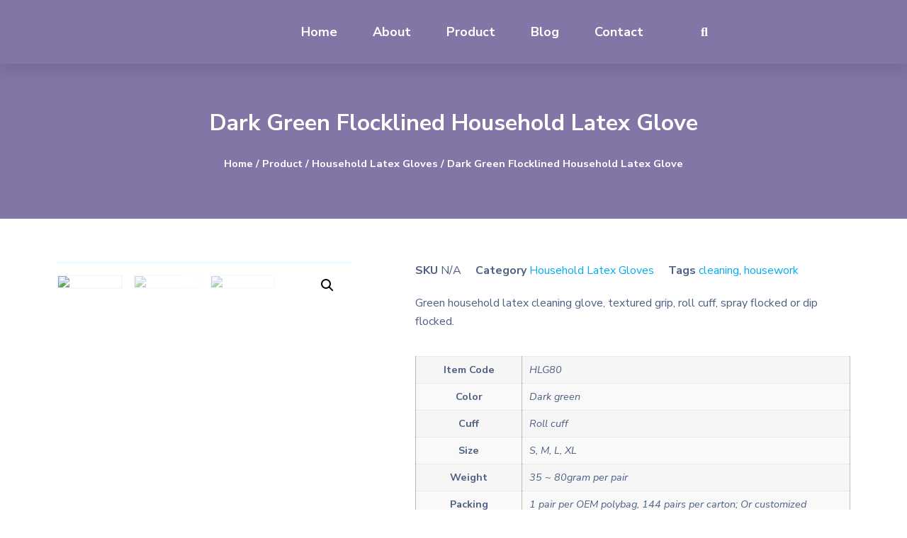

--- FILE ---
content_type: text/html; charset=UTF-8
request_url: https://promaxsafety.com/product/dark-green-flocklined-household-latex-glove/
body_size: 27298
content:
<!doctype html>
<html lang="en-US">
<head>
	<meta charset="UTF-8">
	<meta name="viewport" content="width=device-width, initial-scale=1">
	<link rel="profile" href="https://gmpg.org/xfn/11">
	<title>Dark Green Flocklined Household Latex Glove &#8211; PromaxSafety &#8211; China Professonal Household Rubber Glove Factory</title>
<meta name='robots' content='max-image-preview:large' />
<link rel="alternate" type="application/rss+xml" title="PromaxSafety - China Professonal Household Rubber Glove Factory &raquo; Feed" href="https://promaxsafety.com/feed/" />
<link rel="alternate" type="application/rss+xml" title="PromaxSafety - China Professonal Household Rubber Glove Factory &raquo; Comments Feed" href="https://promaxsafety.com/comments/feed/" />
<link rel="alternate" type="application/rss+xml" title="PromaxSafety - China Professonal Household Rubber Glove Factory &raquo; Dark Green Flocklined Household Latex Glove Comments Feed" href="https://promaxsafety.com/product/dark-green-flocklined-household-latex-glove/feed/" />
<script>
window._wpemojiSettings = {"baseUrl":"https:\/\/s.w.org\/images\/core\/emoji\/14.0.0\/72x72\/","ext":".png","svgUrl":"https:\/\/s.w.org\/images\/core\/emoji\/14.0.0\/svg\/","svgExt":".svg","source":{"concatemoji":"https:\/\/promaxsafety.com\/wp-includes\/js\/wp-emoji-release.min.js?ver=9dc9f760ed4fd34e350e9ec10d017608"}};
/*! This file is auto-generated */
!function(e,a,t){var n,r,o,i=a.createElement("canvas"),p=i.getContext&&i.getContext("2d");function s(e,t){p.clearRect(0,0,i.width,i.height),p.fillText(e,0,0);e=i.toDataURL();return p.clearRect(0,0,i.width,i.height),p.fillText(t,0,0),e===i.toDataURL()}function c(e){var t=a.createElement("script");t.src=e,t.defer=t.type="text/javascript",a.getElementsByTagName("head")[0].appendChild(t)}for(o=Array("flag","emoji"),t.supports={everything:!0,everythingExceptFlag:!0},r=0;r<o.length;r++)t.supports[o[r]]=function(e){if(p&&p.fillText)switch(p.textBaseline="top",p.font="600 32px Arial",e){case"flag":return s("\ud83c\udff3\ufe0f\u200d\u26a7\ufe0f","\ud83c\udff3\ufe0f\u200b\u26a7\ufe0f")?!1:!s("\ud83c\uddfa\ud83c\uddf3","\ud83c\uddfa\u200b\ud83c\uddf3")&&!s("\ud83c\udff4\udb40\udc67\udb40\udc62\udb40\udc65\udb40\udc6e\udb40\udc67\udb40\udc7f","\ud83c\udff4\u200b\udb40\udc67\u200b\udb40\udc62\u200b\udb40\udc65\u200b\udb40\udc6e\u200b\udb40\udc67\u200b\udb40\udc7f");case"emoji":return!s("\ud83e\udef1\ud83c\udffb\u200d\ud83e\udef2\ud83c\udfff","\ud83e\udef1\ud83c\udffb\u200b\ud83e\udef2\ud83c\udfff")}return!1}(o[r]),t.supports.everything=t.supports.everything&&t.supports[o[r]],"flag"!==o[r]&&(t.supports.everythingExceptFlag=t.supports.everythingExceptFlag&&t.supports[o[r]]);t.supports.everythingExceptFlag=t.supports.everythingExceptFlag&&!t.supports.flag,t.DOMReady=!1,t.readyCallback=function(){t.DOMReady=!0},t.supports.everything||(n=function(){t.readyCallback()},a.addEventListener?(a.addEventListener("DOMContentLoaded",n,!1),e.addEventListener("load",n,!1)):(e.attachEvent("onload",n),a.attachEvent("onreadystatechange",function(){"complete"===a.readyState&&t.readyCallback()})),(e=t.source||{}).concatemoji?c(e.concatemoji):e.wpemoji&&e.twemoji&&(c(e.twemoji),c(e.wpemoji)))}(window,document,window._wpemojiSettings);
</script>
<style>
img.wp-smiley,
img.emoji {
	display: inline !important;
	border: none !important;
	box-shadow: none !important;
	height: 1em !important;
	width: 1em !important;
	margin: 0 0.07em !important;
	vertical-align: -0.1em !important;
	background: none !important;
	padding: 0 !important;
}
</style>
	<link rel='stylesheet' id='wp-block-library-css' href='https://promaxsafety.com/wp-includes/css/dist/block-library/style.min.css?ver=9dc9f760ed4fd34e350e9ec10d017608' media='all' />
<link rel='stylesheet' id='wc-blocks-vendors-style-css' href='https://promaxsafety.com/wp-content/plugins/woocommerce/packages/woocommerce-blocks/build/wc-blocks-vendors-style.css?ver=9.6.6' media='all' />
<link rel='stylesheet' id='wc-blocks-style-css' href='https://promaxsafety.com/wp-content/plugins/woocommerce/packages/woocommerce-blocks/build/wc-blocks-style.css?ver=9.6.6' media='all' />
<link rel='stylesheet' id='classic-theme-styles-css' href='https://promaxsafety.com/wp-includes/css/classic-themes.min.css?ver=9dc9f760ed4fd34e350e9ec10d017608' media='all' />
<style id='global-styles-inline-css'>
body{--wp--preset--color--black: #000000;--wp--preset--color--cyan-bluish-gray: #abb8c3;--wp--preset--color--white: #ffffff;--wp--preset--color--pale-pink: #f78da7;--wp--preset--color--vivid-red: #cf2e2e;--wp--preset--color--luminous-vivid-orange: #ff6900;--wp--preset--color--luminous-vivid-amber: #fcb900;--wp--preset--color--light-green-cyan: #7bdcb5;--wp--preset--color--vivid-green-cyan: #00d084;--wp--preset--color--pale-cyan-blue: #8ed1fc;--wp--preset--color--vivid-cyan-blue: #0693e3;--wp--preset--color--vivid-purple: #9b51e0;--wp--preset--gradient--vivid-cyan-blue-to-vivid-purple: linear-gradient(135deg,rgba(6,147,227,1) 0%,rgb(155,81,224) 100%);--wp--preset--gradient--light-green-cyan-to-vivid-green-cyan: linear-gradient(135deg,rgb(122,220,180) 0%,rgb(0,208,130) 100%);--wp--preset--gradient--luminous-vivid-amber-to-luminous-vivid-orange: linear-gradient(135deg,rgba(252,185,0,1) 0%,rgba(255,105,0,1) 100%);--wp--preset--gradient--luminous-vivid-orange-to-vivid-red: linear-gradient(135deg,rgba(255,105,0,1) 0%,rgb(207,46,46) 100%);--wp--preset--gradient--very-light-gray-to-cyan-bluish-gray: linear-gradient(135deg,rgb(238,238,238) 0%,rgb(169,184,195) 100%);--wp--preset--gradient--cool-to-warm-spectrum: linear-gradient(135deg,rgb(74,234,220) 0%,rgb(151,120,209) 20%,rgb(207,42,186) 40%,rgb(238,44,130) 60%,rgb(251,105,98) 80%,rgb(254,248,76) 100%);--wp--preset--gradient--blush-light-purple: linear-gradient(135deg,rgb(255,206,236) 0%,rgb(152,150,240) 100%);--wp--preset--gradient--blush-bordeaux: linear-gradient(135deg,rgb(254,205,165) 0%,rgb(254,45,45) 50%,rgb(107,0,62) 100%);--wp--preset--gradient--luminous-dusk: linear-gradient(135deg,rgb(255,203,112) 0%,rgb(199,81,192) 50%,rgb(65,88,208) 100%);--wp--preset--gradient--pale-ocean: linear-gradient(135deg,rgb(255,245,203) 0%,rgb(182,227,212) 50%,rgb(51,167,181) 100%);--wp--preset--gradient--electric-grass: linear-gradient(135deg,rgb(202,248,128) 0%,rgb(113,206,126) 100%);--wp--preset--gradient--midnight: linear-gradient(135deg,rgb(2,3,129) 0%,rgb(40,116,252) 100%);--wp--preset--duotone--dark-grayscale: url('#wp-duotone-dark-grayscale');--wp--preset--duotone--grayscale: url('#wp-duotone-grayscale');--wp--preset--duotone--purple-yellow: url('#wp-duotone-purple-yellow');--wp--preset--duotone--blue-red: url('#wp-duotone-blue-red');--wp--preset--duotone--midnight: url('#wp-duotone-midnight');--wp--preset--duotone--magenta-yellow: url('#wp-duotone-magenta-yellow');--wp--preset--duotone--purple-green: url('#wp-duotone-purple-green');--wp--preset--duotone--blue-orange: url('#wp-duotone-blue-orange');--wp--preset--font-size--small: 13px;--wp--preset--font-size--medium: 20px;--wp--preset--font-size--large: 36px;--wp--preset--font-size--x-large: 42px;--wp--preset--spacing--20: 0.44rem;--wp--preset--spacing--30: 0.67rem;--wp--preset--spacing--40: 1rem;--wp--preset--spacing--50: 1.5rem;--wp--preset--spacing--60: 2.25rem;--wp--preset--spacing--70: 3.38rem;--wp--preset--spacing--80: 5.06rem;--wp--preset--shadow--natural: 6px 6px 9px rgba(0, 0, 0, 0.2);--wp--preset--shadow--deep: 12px 12px 50px rgba(0, 0, 0, 0.4);--wp--preset--shadow--sharp: 6px 6px 0px rgba(0, 0, 0, 0.2);--wp--preset--shadow--outlined: 6px 6px 0px -3px rgba(255, 255, 255, 1), 6px 6px rgba(0, 0, 0, 1);--wp--preset--shadow--crisp: 6px 6px 0px rgba(0, 0, 0, 1);}:where(.is-layout-flex){gap: 0.5em;}body .is-layout-flow > .alignleft{float: left;margin-inline-start: 0;margin-inline-end: 2em;}body .is-layout-flow > .alignright{float: right;margin-inline-start: 2em;margin-inline-end: 0;}body .is-layout-flow > .aligncenter{margin-left: auto !important;margin-right: auto !important;}body .is-layout-constrained > .alignleft{float: left;margin-inline-start: 0;margin-inline-end: 2em;}body .is-layout-constrained > .alignright{float: right;margin-inline-start: 2em;margin-inline-end: 0;}body .is-layout-constrained > .aligncenter{margin-left: auto !important;margin-right: auto !important;}body .is-layout-constrained > :where(:not(.alignleft):not(.alignright):not(.alignfull)){max-width: var(--wp--style--global--content-size);margin-left: auto !important;margin-right: auto !important;}body .is-layout-constrained > .alignwide{max-width: var(--wp--style--global--wide-size);}body .is-layout-flex{display: flex;}body .is-layout-flex{flex-wrap: wrap;align-items: center;}body .is-layout-flex > *{margin: 0;}:where(.wp-block-columns.is-layout-flex){gap: 2em;}.has-black-color{color: var(--wp--preset--color--black) !important;}.has-cyan-bluish-gray-color{color: var(--wp--preset--color--cyan-bluish-gray) !important;}.has-white-color{color: var(--wp--preset--color--white) !important;}.has-pale-pink-color{color: var(--wp--preset--color--pale-pink) !important;}.has-vivid-red-color{color: var(--wp--preset--color--vivid-red) !important;}.has-luminous-vivid-orange-color{color: var(--wp--preset--color--luminous-vivid-orange) !important;}.has-luminous-vivid-amber-color{color: var(--wp--preset--color--luminous-vivid-amber) !important;}.has-light-green-cyan-color{color: var(--wp--preset--color--light-green-cyan) !important;}.has-vivid-green-cyan-color{color: var(--wp--preset--color--vivid-green-cyan) !important;}.has-pale-cyan-blue-color{color: var(--wp--preset--color--pale-cyan-blue) !important;}.has-vivid-cyan-blue-color{color: var(--wp--preset--color--vivid-cyan-blue) !important;}.has-vivid-purple-color{color: var(--wp--preset--color--vivid-purple) !important;}.has-black-background-color{background-color: var(--wp--preset--color--black) !important;}.has-cyan-bluish-gray-background-color{background-color: var(--wp--preset--color--cyan-bluish-gray) !important;}.has-white-background-color{background-color: var(--wp--preset--color--white) !important;}.has-pale-pink-background-color{background-color: var(--wp--preset--color--pale-pink) !important;}.has-vivid-red-background-color{background-color: var(--wp--preset--color--vivid-red) !important;}.has-luminous-vivid-orange-background-color{background-color: var(--wp--preset--color--luminous-vivid-orange) !important;}.has-luminous-vivid-amber-background-color{background-color: var(--wp--preset--color--luminous-vivid-amber) !important;}.has-light-green-cyan-background-color{background-color: var(--wp--preset--color--light-green-cyan) !important;}.has-vivid-green-cyan-background-color{background-color: var(--wp--preset--color--vivid-green-cyan) !important;}.has-pale-cyan-blue-background-color{background-color: var(--wp--preset--color--pale-cyan-blue) !important;}.has-vivid-cyan-blue-background-color{background-color: var(--wp--preset--color--vivid-cyan-blue) !important;}.has-vivid-purple-background-color{background-color: var(--wp--preset--color--vivid-purple) !important;}.has-black-border-color{border-color: var(--wp--preset--color--black) !important;}.has-cyan-bluish-gray-border-color{border-color: var(--wp--preset--color--cyan-bluish-gray) !important;}.has-white-border-color{border-color: var(--wp--preset--color--white) !important;}.has-pale-pink-border-color{border-color: var(--wp--preset--color--pale-pink) !important;}.has-vivid-red-border-color{border-color: var(--wp--preset--color--vivid-red) !important;}.has-luminous-vivid-orange-border-color{border-color: var(--wp--preset--color--luminous-vivid-orange) !important;}.has-luminous-vivid-amber-border-color{border-color: var(--wp--preset--color--luminous-vivid-amber) !important;}.has-light-green-cyan-border-color{border-color: var(--wp--preset--color--light-green-cyan) !important;}.has-vivid-green-cyan-border-color{border-color: var(--wp--preset--color--vivid-green-cyan) !important;}.has-pale-cyan-blue-border-color{border-color: var(--wp--preset--color--pale-cyan-blue) !important;}.has-vivid-cyan-blue-border-color{border-color: var(--wp--preset--color--vivid-cyan-blue) !important;}.has-vivid-purple-border-color{border-color: var(--wp--preset--color--vivid-purple) !important;}.has-vivid-cyan-blue-to-vivid-purple-gradient-background{background: var(--wp--preset--gradient--vivid-cyan-blue-to-vivid-purple) !important;}.has-light-green-cyan-to-vivid-green-cyan-gradient-background{background: var(--wp--preset--gradient--light-green-cyan-to-vivid-green-cyan) !important;}.has-luminous-vivid-amber-to-luminous-vivid-orange-gradient-background{background: var(--wp--preset--gradient--luminous-vivid-amber-to-luminous-vivid-orange) !important;}.has-luminous-vivid-orange-to-vivid-red-gradient-background{background: var(--wp--preset--gradient--luminous-vivid-orange-to-vivid-red) !important;}.has-very-light-gray-to-cyan-bluish-gray-gradient-background{background: var(--wp--preset--gradient--very-light-gray-to-cyan-bluish-gray) !important;}.has-cool-to-warm-spectrum-gradient-background{background: var(--wp--preset--gradient--cool-to-warm-spectrum) !important;}.has-blush-light-purple-gradient-background{background: var(--wp--preset--gradient--blush-light-purple) !important;}.has-blush-bordeaux-gradient-background{background: var(--wp--preset--gradient--blush-bordeaux) !important;}.has-luminous-dusk-gradient-background{background: var(--wp--preset--gradient--luminous-dusk) !important;}.has-pale-ocean-gradient-background{background: var(--wp--preset--gradient--pale-ocean) !important;}.has-electric-grass-gradient-background{background: var(--wp--preset--gradient--electric-grass) !important;}.has-midnight-gradient-background{background: var(--wp--preset--gradient--midnight) !important;}.has-small-font-size{font-size: var(--wp--preset--font-size--small) !important;}.has-medium-font-size{font-size: var(--wp--preset--font-size--medium) !important;}.has-large-font-size{font-size: var(--wp--preset--font-size--large) !important;}.has-x-large-font-size{font-size: var(--wp--preset--font-size--x-large) !important;}
.wp-block-navigation a:where(:not(.wp-element-button)){color: inherit;}
:where(.wp-block-columns.is-layout-flex){gap: 2em;}
.wp-block-pullquote{font-size: 1.5em;line-height: 1.6;}
</style>
<link rel='stylesheet' id='css-file-css' href='https://promaxsafety.com/wp-content/plugins/woocommerce-for-b2b/css/elementor.css?ver=1.1' media='all' />
<link rel='stylesheet' id='photoswipe-css' href='https://promaxsafety.com/wp-content/plugins/woocommerce/assets/css/photoswipe/photoswipe.min.css?ver=7.5.1' media='all' />
<link rel='stylesheet' id='photoswipe-default-skin-css' href='https://promaxsafety.com/wp-content/plugins/woocommerce/assets/css/photoswipe/default-skin/default-skin.min.css?ver=7.5.1' media='all' />
<link rel='stylesheet' id='woocommerce-layout-css' href='https://promaxsafety.com/wp-content/plugins/woocommerce/assets/css/woocommerce-layout.css?ver=7.5.1' media='all' />
<link rel='stylesheet' id='woocommerce-smallscreen-css' href='https://promaxsafety.com/wp-content/plugins/woocommerce/assets/css/woocommerce-smallscreen.css?ver=7.5.1' media='only screen and (max-width: 768px)' />
<link rel='stylesheet' id='woocommerce-general-css' href='https://promaxsafety.com/wp-content/plugins/woocommerce/assets/css/woocommerce.css?ver=7.5.1' media='all' />
<style id='woocommerce-inline-inline-css'>
.woocommerce form .form-row .required { visibility: visible; }
</style>
<link rel='stylesheet' id='hello-elementor-css' href='https://promaxsafety.com/wp-content/themes/hello-elementor/style.min.css?ver=2.7.1' media='all' />
<link rel='stylesheet' id='hello-elementor-theme-style-css' href='https://promaxsafety.com/wp-content/themes/hello-elementor/theme.min.css?ver=2.7.1' media='all' />
<link rel='stylesheet' id='elementor-frontend-css' href='https://promaxsafety.com/wp-content/plugins/elementor/assets/css/frontend-lite.min.css?ver=3.11.5' media='all' />
<link rel='stylesheet' id='elementor-post-21-css' href='https://promaxsafety.com/wp-content/uploads/elementor/css/post-21.css?ver=1690188080' media='all' />
<link rel='stylesheet' id='elementor-icons-css' href='https://promaxsafety.com/wp-content/plugins/elementor/assets/lib/eicons/css/elementor-icons.min.css?ver=5.18.0' media='all' />
<link rel='stylesheet' id='swiper-css' href='https://promaxsafety.com/wp-content/plugins/elementor/assets/lib/swiper/v8/css/swiper.min.css?ver=8.4.5' media='all' />
<link rel='stylesheet' id='elementor-pro-css' href='https://promaxsafety.com/wp-content/plugins/elementor-pro/assets/css/frontend-lite.min.css?ver=3.11.7' media='all' />
<link rel='stylesheet' id='she-header-style-css' href='https://promaxsafety.com/wp-content/plugins/sticky-header-effects-for-elementor/assets/css/she-header-style.css?ver=1.6.5' media='all' />
<link rel='stylesheet' id='elementor-post-541-css' href='https://promaxsafety.com/wp-content/uploads/elementor/css/post-541.css?ver=1690188081' media='all' />
<link rel='stylesheet' id='elementor-post-747-css' href='https://promaxsafety.com/wp-content/uploads/elementor/css/post-747.css?ver=1690188081' media='all' />
<link rel='stylesheet' id='elementor-post-339-css' href='https://promaxsafety.com/wp-content/uploads/elementor/css/post-339.css?ver=1690201562' media='all' />
<link rel='stylesheet' id='elementor-post-513-css' href='https://promaxsafety.com/wp-content/uploads/elementor/css/post-513.css?ver=1690188081' media='all' />
<link rel='stylesheet' id='elementor-post-352-css' href='https://promaxsafety.com/wp-content/uploads/elementor/css/post-352.css?ver=1690188081' media='all' />
<link rel='stylesheet' id='hello-elementor-child-style-css' href='https://promaxsafety.com/wp-content/themes/hello-theme-child-master/style.css?ver=1.0.0' media='all' />
<link rel='stylesheet' id='google-fonts-1-css' href='https://fonts.googleapis.com/css?family=Nunito+Sans%3A100%2C100italic%2C200%2C200italic%2C300%2C300italic%2C400%2C400italic%2C500%2C500italic%2C600%2C600italic%2C700%2C700italic%2C800%2C800italic%2C900%2C900italic%7CMontserrat%3A100%2C100italic%2C200%2C200italic%2C300%2C300italic%2C400%2C400italic%2C500%2C500italic%2C600%2C600italic%2C700%2C700italic%2C800%2C800italic%2C900%2C900italic&#038;display=swap&#038;ver=9dc9f760ed4fd34e350e9ec10d017608' media='all' />
<link rel='stylesheet' id='elementor-icons-shared-0-css' href='https://promaxsafety.com/wp-content/plugins/elementor/assets/lib/font-awesome/css/fontawesome.min.css?ver=5.15.3' media='all' />
<link rel='stylesheet' id='elementor-icons-fa-solid-css' href='https://promaxsafety.com/wp-content/plugins/elementor/assets/lib/font-awesome/css/solid.min.css?ver=5.15.3' media='all' />
<link rel='stylesheet' id='elementor-icons-fa-brands-css' href='https://promaxsafety.com/wp-content/plugins/elementor/assets/lib/font-awesome/css/brands.min.css?ver=5.15.3' media='all' />
<link rel="preconnect" href="https://fonts.gstatic.com/" crossorigin><script src='https://promaxsafety.com/wp-includes/js/jquery/jquery.min.js?ver=3.6.4' id='jquery-core-js'></script>
<script src='https://promaxsafety.com/wp-includes/js/jquery/jquery-migrate.min.js?ver=3.4.0' id='jquery-migrate-js'></script>
<script src='https://promaxsafety.com/wp-content/plugins/sticky-header-effects-for-elementor/assets/js/she-header.js?ver=1.6.5' id='she-header-js'></script>
<link rel="https://api.w.org/" href="https://promaxsafety.com/wp-json/" /><link rel="alternate" type="application/json" href="https://promaxsafety.com/wp-json/wp/v2/product/995" /><link rel="EditURI" type="application/rsd+xml" title="RSD" href="https://promaxsafety.com/xmlrpc.php?rsd" />
<link rel="wlwmanifest" type="application/wlwmanifest+xml" href="https://promaxsafety.com/wp-includes/wlwmanifest.xml" />

<link rel="canonical" href="https://promaxsafety.com/product/dark-green-flocklined-household-latex-glove/" />
<link rel='shortlink' href='https://promaxsafety.com/?p=995' />
<link rel="alternate" type="application/json+oembed" href="https://promaxsafety.com/wp-json/oembed/1.0/embed?url=https%3A%2F%2Fpromaxsafety.com%2Fproduct%2Fdark-green-flocklined-household-latex-glove%2F" />
<link rel="alternate" type="text/xml+oembed" href="https://promaxsafety.com/wp-json/oembed/1.0/embed?url=https%3A%2F%2Fpromaxsafety.com%2Fproduct%2Fdark-green-flocklined-household-latex-glove%2F&#038;format=xml" />
	<noscript><style>.woocommerce-product-gallery{ opacity: 1 !important; }</style></noscript>
	<meta name="generator" content="Elementor 3.11.5; features: e_dom_optimization, e_optimized_assets_loading, e_optimized_css_loading, a11y_improvements, additional_custom_breakpoints; settings: css_print_method-external, google_font-enabled, font_display-swap">
<link rel="preconnect" href="//code.tidio.co"></head>
<body class="product-template-default single single-product postid-995 wp-custom-logo theme-hello-elementor woocommerce woocommerce-page woocommerce-no-js elementor-default elementor-template-full-width elementor-kit-21 elementor-page-339">

<svg xmlns="http://www.w3.org/2000/svg" viewBox="0 0 0 0" width="0" height="0" focusable="false" role="none" style="visibility: hidden; position: absolute; left: -9999px; overflow: hidden;" ><defs><filter id="wp-duotone-dark-grayscale"><feColorMatrix color-interpolation-filters="sRGB" type="matrix" values=" .299 .587 .114 0 0 .299 .587 .114 0 0 .299 .587 .114 0 0 .299 .587 .114 0 0 " /><feComponentTransfer color-interpolation-filters="sRGB" ><feFuncR type="table" tableValues="0 0.49803921568627" /><feFuncG type="table" tableValues="0 0.49803921568627" /><feFuncB type="table" tableValues="0 0.49803921568627" /><feFuncA type="table" tableValues="1 1" /></feComponentTransfer><feComposite in2="SourceGraphic" operator="in" /></filter></defs></svg><svg xmlns="http://www.w3.org/2000/svg" viewBox="0 0 0 0" width="0" height="0" focusable="false" role="none" style="visibility: hidden; position: absolute; left: -9999px; overflow: hidden;" ><defs><filter id="wp-duotone-grayscale"><feColorMatrix color-interpolation-filters="sRGB" type="matrix" values=" .299 .587 .114 0 0 .299 .587 .114 0 0 .299 .587 .114 0 0 .299 .587 .114 0 0 " /><feComponentTransfer color-interpolation-filters="sRGB" ><feFuncR type="table" tableValues="0 1" /><feFuncG type="table" tableValues="0 1" /><feFuncB type="table" tableValues="0 1" /><feFuncA type="table" tableValues="1 1" /></feComponentTransfer><feComposite in2="SourceGraphic" operator="in" /></filter></defs></svg><svg xmlns="http://www.w3.org/2000/svg" viewBox="0 0 0 0" width="0" height="0" focusable="false" role="none" style="visibility: hidden; position: absolute; left: -9999px; overflow: hidden;" ><defs><filter id="wp-duotone-purple-yellow"><feColorMatrix color-interpolation-filters="sRGB" type="matrix" values=" .299 .587 .114 0 0 .299 .587 .114 0 0 .299 .587 .114 0 0 .299 .587 .114 0 0 " /><feComponentTransfer color-interpolation-filters="sRGB" ><feFuncR type="table" tableValues="0.54901960784314 0.98823529411765" /><feFuncG type="table" tableValues="0 1" /><feFuncB type="table" tableValues="0.71764705882353 0.25490196078431" /><feFuncA type="table" tableValues="1 1" /></feComponentTransfer><feComposite in2="SourceGraphic" operator="in" /></filter></defs></svg><svg xmlns="http://www.w3.org/2000/svg" viewBox="0 0 0 0" width="0" height="0" focusable="false" role="none" style="visibility: hidden; position: absolute; left: -9999px; overflow: hidden;" ><defs><filter id="wp-duotone-blue-red"><feColorMatrix color-interpolation-filters="sRGB" type="matrix" values=" .299 .587 .114 0 0 .299 .587 .114 0 0 .299 .587 .114 0 0 .299 .587 .114 0 0 " /><feComponentTransfer color-interpolation-filters="sRGB" ><feFuncR type="table" tableValues="0 1" /><feFuncG type="table" tableValues="0 0.27843137254902" /><feFuncB type="table" tableValues="0.5921568627451 0.27843137254902" /><feFuncA type="table" tableValues="1 1" /></feComponentTransfer><feComposite in2="SourceGraphic" operator="in" /></filter></defs></svg><svg xmlns="http://www.w3.org/2000/svg" viewBox="0 0 0 0" width="0" height="0" focusable="false" role="none" style="visibility: hidden; position: absolute; left: -9999px; overflow: hidden;" ><defs><filter id="wp-duotone-midnight"><feColorMatrix color-interpolation-filters="sRGB" type="matrix" values=" .299 .587 .114 0 0 .299 .587 .114 0 0 .299 .587 .114 0 0 .299 .587 .114 0 0 " /><feComponentTransfer color-interpolation-filters="sRGB" ><feFuncR type="table" tableValues="0 0" /><feFuncG type="table" tableValues="0 0.64705882352941" /><feFuncB type="table" tableValues="0 1" /><feFuncA type="table" tableValues="1 1" /></feComponentTransfer><feComposite in2="SourceGraphic" operator="in" /></filter></defs></svg><svg xmlns="http://www.w3.org/2000/svg" viewBox="0 0 0 0" width="0" height="0" focusable="false" role="none" style="visibility: hidden; position: absolute; left: -9999px; overflow: hidden;" ><defs><filter id="wp-duotone-magenta-yellow"><feColorMatrix color-interpolation-filters="sRGB" type="matrix" values=" .299 .587 .114 0 0 .299 .587 .114 0 0 .299 .587 .114 0 0 .299 .587 .114 0 0 " /><feComponentTransfer color-interpolation-filters="sRGB" ><feFuncR type="table" tableValues="0.78039215686275 1" /><feFuncG type="table" tableValues="0 0.94901960784314" /><feFuncB type="table" tableValues="0.35294117647059 0.47058823529412" /><feFuncA type="table" tableValues="1 1" /></feComponentTransfer><feComposite in2="SourceGraphic" operator="in" /></filter></defs></svg><svg xmlns="http://www.w3.org/2000/svg" viewBox="0 0 0 0" width="0" height="0" focusable="false" role="none" style="visibility: hidden; position: absolute; left: -9999px; overflow: hidden;" ><defs><filter id="wp-duotone-purple-green"><feColorMatrix color-interpolation-filters="sRGB" type="matrix" values=" .299 .587 .114 0 0 .299 .587 .114 0 0 .299 .587 .114 0 0 .299 .587 .114 0 0 " /><feComponentTransfer color-interpolation-filters="sRGB" ><feFuncR type="table" tableValues="0.65098039215686 0.40392156862745" /><feFuncG type="table" tableValues="0 1" /><feFuncB type="table" tableValues="0.44705882352941 0.4" /><feFuncA type="table" tableValues="1 1" /></feComponentTransfer><feComposite in2="SourceGraphic" operator="in" /></filter></defs></svg><svg xmlns="http://www.w3.org/2000/svg" viewBox="0 0 0 0" width="0" height="0" focusable="false" role="none" style="visibility: hidden; position: absolute; left: -9999px; overflow: hidden;" ><defs><filter id="wp-duotone-blue-orange"><feColorMatrix color-interpolation-filters="sRGB" type="matrix" values=" .299 .587 .114 0 0 .299 .587 .114 0 0 .299 .587 .114 0 0 .299 .587 .114 0 0 " /><feComponentTransfer color-interpolation-filters="sRGB" ><feFuncR type="table" tableValues="0.098039215686275 1" /><feFuncG type="table" tableValues="0 0.66274509803922" /><feFuncB type="table" tableValues="0.84705882352941 0.41960784313725" /><feFuncA type="table" tableValues="1 1" /></feComponentTransfer><feComposite in2="SourceGraphic" operator="in" /></filter></defs></svg>
<a class="skip-link screen-reader-text" href="#content">Skip to content</a>

		<div data-elementor-type="header" data-elementor-id="541" class="elementor elementor-541 elementor-location-header">
								<section class="elementor-section elementor-top-section elementor-element elementor-element-29a4cf4a elementor-section-height-min-height elementor-section-content-bottom elementor-section-boxed elementor-section-height-default elementor-section-items-middle" data-id="29a4cf4a" data-element_type="section" data-settings="{&quot;background_background&quot;:&quot;classic&quot;,&quot;sticky&quot;:&quot;top&quot;,&quot;sticky_on&quot;:[&quot;desktop&quot;,&quot;tablet&quot;,&quot;mobile&quot;],&quot;sticky_offset&quot;:0,&quot;sticky_effects_offset&quot;:0}">
						<div class="elementor-container elementor-column-gap-default">
					<div class="elementor-column elementor-col-25 elementor-top-column elementor-element elementor-element-6de30c01" data-id="6de30c01" data-element_type="column">
			<div class="elementor-widget-wrap elementor-element-populated">
								<div class="elementor-element elementor-element-2996134b elementor-widget elementor-widget-image" data-id="2996134b" data-element_type="widget" data-widget_type="image.default">
				<div class="elementor-widget-container">
			<style>/*! elementor - v3.11.5 - 14-03-2023 */
.elementor-widget-image{text-align:center}.elementor-widget-image a{display:inline-block}.elementor-widget-image a img[src$=".svg"]{width:48px}.elementor-widget-image img{vertical-align:middle;display:inline-block}</style>													<a href="https://promaxsafety.com">
							<img width="5065" height="813" src="https://promaxsafety.com/wp-content/uploads/2023/05/资源-3@4x.png" class="attachment-full size-full wp-image-797" alt="" loading="lazy" srcset="https://promaxsafety.com/wp-content/uploads/2023/05/资源-3@4x.png 5065w, https://promaxsafety.com/wp-content/uploads/2023/05/资源-3@4x-300x48.png 300w, https://promaxsafety.com/wp-content/uploads/2023/05/资源-3@4x-1024x164.png 1024w, https://promaxsafety.com/wp-content/uploads/2023/05/资源-3@4x-768x123.png 768w, https://promaxsafety.com/wp-content/uploads/2023/05/资源-3@4x-1536x247.png 1536w, https://promaxsafety.com/wp-content/uploads/2023/05/资源-3@4x-2048x329.png 2048w, https://promaxsafety.com/wp-content/uploads/2023/05/资源-3@4x-600x96.png 600w" sizes="(max-width: 5065px) 100vw, 5065px" />								</a>
															</div>
				</div>
					</div>
		</div>
				<div class="elementor-column elementor-col-25 elementor-top-column elementor-element elementor-element-1efb78d6" data-id="1efb78d6" data-element_type="column">
			<div class="elementor-widget-wrap elementor-element-populated">
								<div class="elementor-element elementor-element-26c1101e elementor-nav-menu__align-right elementor-nav-menu--stretch elementor-nav-menu__text-align-center elementor-nav-menu--dropdown-tablet elementor-nav-menu--toggle elementor-nav-menu--burger elementor-widget elementor-widget-nav-menu" data-id="26c1101e" data-element_type="widget" data-settings="{&quot;full_width&quot;:&quot;stretch&quot;,&quot;submenu_icon&quot;:{&quot;value&quot;:&quot;&lt;i class=\&quot;fas fa-chevron-down\&quot;&gt;&lt;\/i&gt;&quot;,&quot;library&quot;:&quot;fa-solid&quot;},&quot;layout&quot;:&quot;horizontal&quot;,&quot;toggle&quot;:&quot;burger&quot;}" data-widget_type="nav-menu.default">
				<div class="elementor-widget-container">
			<link rel="stylesheet" href="https://promaxsafety.com/wp-content/plugins/elementor-pro/assets/css/widget-nav-menu.min.css">			<nav class="elementor-nav-menu--main elementor-nav-menu__container elementor-nav-menu--layout-horizontal e--pointer-underline e--animation-drop-out">
				<ul id="menu-1-26c1101e" class="elementor-nav-menu"><li class="menu-item menu-item-type-post_type menu-item-object-page menu-item-home menu-item-60"><a href="https://promaxsafety.com/" class="elementor-item">Home</a></li>
<li class="menu-item menu-item-type-post_type menu-item-object-page menu-item-64"><a href="https://promaxsafety.com/about/" class="elementor-item">About</a></li>
<li class="menu-item menu-item-type-post_type menu-item-object-page current_page_parent menu-item-61"><a href="https://promaxsafety.com/product/" class="elementor-item">Product</a></li>
<li class="menu-item menu-item-type-post_type menu-item-object-page menu-item-62"><a href="https://promaxsafety.com/blog/" class="elementor-item">Blog</a></li>
<li class="menu-item menu-item-type-post_type menu-item-object-page menu-item-63"><a href="https://promaxsafety.com/contact/" class="elementor-item">Contact</a></li>
</ul>			</nav>
					<div class="elementor-menu-toggle" role="button" tabindex="0" aria-label="Menu Toggle" aria-expanded="false">
			<i aria-hidden="true" role="presentation" class="elementor-menu-toggle__icon--open eicon-menu-bar"></i><i aria-hidden="true" role="presentation" class="elementor-menu-toggle__icon--close eicon-close"></i>			<span class="elementor-screen-only">Menu</span>
		</div>
					<nav class="elementor-nav-menu--dropdown elementor-nav-menu__container" aria-hidden="true">
				<ul id="menu-2-26c1101e" class="elementor-nav-menu"><li class="menu-item menu-item-type-post_type menu-item-object-page menu-item-home menu-item-60"><a href="https://promaxsafety.com/" class="elementor-item" tabindex="-1">Home</a></li>
<li class="menu-item menu-item-type-post_type menu-item-object-page menu-item-64"><a href="https://promaxsafety.com/about/" class="elementor-item" tabindex="-1">About</a></li>
<li class="menu-item menu-item-type-post_type menu-item-object-page current_page_parent menu-item-61"><a href="https://promaxsafety.com/product/" class="elementor-item" tabindex="-1">Product</a></li>
<li class="menu-item menu-item-type-post_type menu-item-object-page menu-item-62"><a href="https://promaxsafety.com/blog/" class="elementor-item" tabindex="-1">Blog</a></li>
<li class="menu-item menu-item-type-post_type menu-item-object-page menu-item-63"><a href="https://promaxsafety.com/contact/" class="elementor-item" tabindex="-1">Contact</a></li>
</ul>			</nav>
				</div>
				</div>
					</div>
		</div>
				<div class="elementor-column elementor-col-25 elementor-top-column elementor-element elementor-element-4181b485" data-id="4181b485" data-element_type="column">
			<div class="elementor-widget-wrap elementor-element-populated">
								<div class="elementor-element elementor-element-10c460e elementor-search-form--skin-full_screen elementor-widget elementor-widget-search-form" data-id="10c460e" data-element_type="widget" data-settings="{&quot;skin&quot;:&quot;full_screen&quot;}" data-widget_type="search-form.default">
				<div class="elementor-widget-container">
			<link rel="stylesheet" href="https://promaxsafety.com/wp-content/plugins/elementor-pro/assets/css/widget-theme-elements.min.css">		<form class="elementor-search-form" role="search" action="https://promaxsafety.com" method="get">
									<div class="elementor-search-form__toggle" tabindex="0" role="button">
				<i aria-hidden="true" class="fas fa-search"></i>				<span class="elementor-screen-only">Search</span>
			</div>
						<div class="elementor-search-form__container">
								<input placeholder="Search..." class="elementor-search-form__input" type="search" name="s" title="Search" value="">
																<div class="dialog-lightbox-close-button dialog-close-button">
					<i aria-hidden="true" class="eicon-close"></i>					<span class="elementor-screen-only">Close</span>
				</div>
							</div>
		</form>
				</div>
				</div>
					</div>
		</div>
				<div class="elementor-column elementor-col-25 elementor-top-column elementor-element elementor-element-961295a" data-id="961295a" data-element_type="column">
			<div class="elementor-widget-wrap elementor-element-populated">
								<div class="elementor-element elementor-element-71f438b elementor-widget elementor-widget-wp-widget-gtranslate" data-id="71f438b" data-element_type="widget" data-widget_type="wp-widget-gtranslate.default">
				<div class="elementor-widget-container">
			<div class="gtranslate_wrapper" id="gt-wrapper-74212483"></div>		</div>
				</div>
					</div>
		</div>
							</div>
		</section>
						</div>
		<div class="woocommerce-notices-wrapper"></div>		<div data-elementor-type="product" data-elementor-id="339" class="elementor elementor-339 elementor-location-single post-995 product type-product status-publish has-post-thumbnail product_cat-43 product_tag-cleaning product_tag-housework first instock shipping-taxable product-type-variable product">
								<section class="elementor-section elementor-top-section elementor-element elementor-element-d191fa6 elementor-section-boxed elementor-section-height-default elementor-section-height-default" data-id="d191fa6" data-element_type="section" data-settings="{&quot;background_background&quot;:&quot;classic&quot;}">
							<div class="elementor-background-overlay"></div>
							<div class="elementor-container elementor-column-gap-default">
					<div class="elementor-column elementor-col-100 elementor-top-column elementor-element elementor-element-0461315" data-id="0461315" data-element_type="column">
			<div class="elementor-widget-wrap elementor-element-populated">
								<div class="elementor-element elementor-element-c9fc9d1 elementor-widget elementor-widget-woocommerce-product-title elementor-page-title elementor-widget-heading" data-id="c9fc9d1" data-element_type="widget" data-widget_type="woocommerce-product-title.default">
				<div class="elementor-widget-container">
			<style>/*! elementor - v3.11.5 - 14-03-2023 */
.elementor-heading-title{padding:0;margin:0;line-height:1}.elementor-widget-heading .elementor-heading-title[class*=elementor-size-]>a{color:inherit;font-size:inherit;line-height:inherit}.elementor-widget-heading .elementor-heading-title.elementor-size-small{font-size:15px}.elementor-widget-heading .elementor-heading-title.elementor-size-medium{font-size:19px}.elementor-widget-heading .elementor-heading-title.elementor-size-large{font-size:29px}.elementor-widget-heading .elementor-heading-title.elementor-size-xl{font-size:39px}.elementor-widget-heading .elementor-heading-title.elementor-size-xxl{font-size:59px}</style><link rel="stylesheet" href="https://promaxsafety.com/wp-content/plugins/elementor-pro/assets/css/widget-woocommerce.min.css"><h2 class="product_title entry-title elementor-heading-title elementor-size-default">Dark Green Flocklined Household Latex Glove</h2>		</div>
				</div>
				<div class="elementor-element elementor-element-9e14659 elementor-widget elementor-widget-woocommerce-breadcrumb" data-id="9e14659" data-element_type="widget" data-widget_type="woocommerce-breadcrumb.default">
				<div class="elementor-widget-container">
			<nav class="woocommerce-breadcrumb"><a href="https://promaxsafety.com">Home</a>&nbsp;&#47;&nbsp;<a href="https://promaxsafety.com/product/">Product</a>&nbsp;&#47;&nbsp;<a href="https://promaxsafety.com/product-category/1/">Household Latex Gloves</a>&nbsp;&#47;&nbsp;Dark Green Flocklined Household Latex Glove</nav>		</div>
				</div>
					</div>
		</div>
							</div>
		</section>
				<section class="elementor-section elementor-top-section elementor-element elementor-element-edae076 elementor-section-boxed elementor-section-height-default elementor-section-height-default" data-id="edae076" data-element_type="section">
						<div class="elementor-container elementor-column-gap-default">
					<div class="elementor-column elementor-col-50 elementor-top-column elementor-element elementor-element-1cc648a" data-id="1cc648a" data-element_type="column">
			<div class="elementor-widget-wrap elementor-element-populated">
								<div class="elementor-element elementor-element-734a2b0 yes elementor-widget elementor-widget-woocommerce-product-images" data-id="734a2b0" data-element_type="widget" data-widget_type="woocommerce-product-images.default">
				<div class="elementor-widget-container">
			<div class="woocommerce-product-gallery woocommerce-product-gallery--with-images woocommerce-product-gallery--columns-4 images" data-columns="4" style="opacity: 0; transition: opacity .25s ease-in-out;">
	<figure class="woocommerce-product-gallery__wrapper">
		<div data-thumb="https://promaxsafety.com/wp-content/uploads/2023/06/HLG80-100x100.jpg" data-thumb-alt="" class="woocommerce-product-gallery__image"><a href="https://promaxsafety.com/wp-content/uploads/2023/06/HLG80-scaled.jpg"><img width="600" height="600" src="https://promaxsafety.com/wp-content/uploads/2023/06/HLG80-600x600.jpg" class="wp-post-image" alt="" decoding="async" loading="lazy" title="cof" data-caption="cof" data-src="https://promaxsafety.com/wp-content/uploads/2023/06/HLG80-scaled.jpg" data-large_image="https://promaxsafety.com/wp-content/uploads/2023/06/HLG80-scaled.jpg" data-large_image_width="2560" data-large_image_height="2560" srcset="https://promaxsafety.com/wp-content/uploads/2023/06/HLG80-600x600.jpg 600w, https://promaxsafety.com/wp-content/uploads/2023/06/HLG80-300x300.jpg 300w, https://promaxsafety.com/wp-content/uploads/2023/06/HLG80-1024x1024.jpg 1024w, https://promaxsafety.com/wp-content/uploads/2023/06/HLG80-150x150.jpg 150w, https://promaxsafety.com/wp-content/uploads/2023/06/HLG80-768x768.jpg 768w, https://promaxsafety.com/wp-content/uploads/2023/06/HLG80-1536x1536.jpg 1536w, https://promaxsafety.com/wp-content/uploads/2023/06/HLG80-2048x2048.jpg 2048w, https://promaxsafety.com/wp-content/uploads/2023/06/HLG80-100x100.jpg 100w" sizes="(max-width: 600px) 100vw, 600px" /></a></div><div data-thumb="https://promaxsafety.com/wp-content/uploads/2023/06/HLG80-3-100x100.jpg" data-thumb-alt="" class="woocommerce-product-gallery__image"><a href="https://promaxsafety.com/wp-content/uploads/2023/06/HLG80-3-scaled.jpg"><img width="600" height="600" src="https://promaxsafety.com/wp-content/uploads/2023/06/HLG80-3-600x600.jpg" class="" alt="" decoding="async" loading="lazy" title="cof" data-caption="cof" data-src="https://promaxsafety.com/wp-content/uploads/2023/06/HLG80-3-scaled.jpg" data-large_image="https://promaxsafety.com/wp-content/uploads/2023/06/HLG80-3-scaled.jpg" data-large_image_width="2560" data-large_image_height="2560" srcset="https://promaxsafety.com/wp-content/uploads/2023/06/HLG80-3-600x600.jpg 600w, https://promaxsafety.com/wp-content/uploads/2023/06/HLG80-3-300x300.jpg 300w, https://promaxsafety.com/wp-content/uploads/2023/06/HLG80-3-1024x1024.jpg 1024w, https://promaxsafety.com/wp-content/uploads/2023/06/HLG80-3-150x150.jpg 150w, https://promaxsafety.com/wp-content/uploads/2023/06/HLG80-3-768x768.jpg 768w, https://promaxsafety.com/wp-content/uploads/2023/06/HLG80-3-1536x1536.jpg 1536w, https://promaxsafety.com/wp-content/uploads/2023/06/HLG80-3-2048x2048.jpg 2048w, https://promaxsafety.com/wp-content/uploads/2023/06/HLG80-3-100x100.jpg 100w" sizes="(max-width: 600px) 100vw, 600px" /></a></div><div data-thumb="https://promaxsafety.com/wp-content/uploads/2023/06/HLG80-4-100x100.jpg" data-thumb-alt="" class="woocommerce-product-gallery__image"><a href="https://promaxsafety.com/wp-content/uploads/2023/06/HLG80-4-scaled.jpg"><img width="600" height="600" src="https://promaxsafety.com/wp-content/uploads/2023/06/HLG80-4-600x600.jpg" class="" alt="" decoding="async" loading="lazy" title="cof" data-caption="cof" data-src="https://promaxsafety.com/wp-content/uploads/2023/06/HLG80-4-scaled.jpg" data-large_image="https://promaxsafety.com/wp-content/uploads/2023/06/HLG80-4-scaled.jpg" data-large_image_width="2560" data-large_image_height="2560" srcset="https://promaxsafety.com/wp-content/uploads/2023/06/HLG80-4-600x600.jpg 600w, https://promaxsafety.com/wp-content/uploads/2023/06/HLG80-4-300x300.jpg 300w, https://promaxsafety.com/wp-content/uploads/2023/06/HLG80-4-1024x1024.jpg 1024w, https://promaxsafety.com/wp-content/uploads/2023/06/HLG80-4-150x150.jpg 150w, https://promaxsafety.com/wp-content/uploads/2023/06/HLG80-4-768x768.jpg 768w, https://promaxsafety.com/wp-content/uploads/2023/06/HLG80-4-1536x1536.jpg 1536w, https://promaxsafety.com/wp-content/uploads/2023/06/HLG80-4-2048x2048.jpg 2048w, https://promaxsafety.com/wp-content/uploads/2023/06/HLG80-4-100x100.jpg 100w" sizes="(max-width: 600px) 100vw, 600px" /></a></div>	</figure>
</div>
		</div>
				</div>
					</div>
		</div>
				<div class="elementor-column elementor-col-50 elementor-top-column elementor-element elementor-element-f00b6f4" data-id="f00b6f4" data-element_type="column">
			<div class="elementor-widget-wrap elementor-element-populated">
								<div class="elementor-element elementor-element-e868422 elementor-woo-meta--view-inline elementor-widget elementor-widget-woocommerce-product-meta" data-id="e868422" data-element_type="widget" data-widget_type="woocommerce-product-meta.default">
				<div class="elementor-widget-container">
					<div class="product_meta">

			
							<span class="sku_wrapper detail-container">
					<span class="detail-label">
												SKU					</span>
					<span class="sku">
												N/A					</span>
				</span>
			
							<span class="posted_in detail-container"><span class="detail-label">Category</span> <span class="detail-content"><a href="https://promaxsafety.com/product-category/1/" rel="tag">Household Latex Gloves</a></span></span>
			
							<span class="tagged_as detail-container"><span class="detail-label">Tags</span> <span class="detail-content"><a href="https://promaxsafety.com/product-tag/cleaning/" rel="tag">cleaning</a>, <a href="https://promaxsafety.com/product-tag/housework/" rel="tag">housework</a></span></span>
			
			
		</div>
				</div>
				</div>
				<div class="elementor-element elementor-element-9a37578 elementor-widget elementor-widget-woocommerce-product-short-description" data-id="9a37578" data-element_type="widget" data-widget_type="woocommerce-product-short-description.default">
				<div class="elementor-widget-container">
			<div class="woocommerce-product-details__short-description">
	<p>Green household latex cleaning glove, textured grip, roll cuff, spray flocked or dip flocked.</p>
</div>
		</div>
				</div>
				<div class="elementor-element elementor-element-683a02c elementor-widget elementor-widget-woocommerce-product-additional-information" data-id="683a02c" data-element_type="widget" data-widget_type="woocommerce-product-additional-information.default">
				<div class="elementor-widget-container">
			
	<h2>Additional information</h2>

<table class="woocommerce-product-attributes shop_attributes">
			<tr class="woocommerce-product-attributes-item woocommerce-product-attributes-item--attribute_pa_item-number">
			<th class="woocommerce-product-attributes-item__label">Item Code</th>
			<td class="woocommerce-product-attributes-item__value"><p>HLG80</p>
</td>
		</tr>
			<tr class="woocommerce-product-attributes-item woocommerce-product-attributes-item--attribute_color">
			<th class="woocommerce-product-attributes-item__label">Color</th>
			<td class="woocommerce-product-attributes-item__value"><p>Dark green</p>
</td>
		</tr>
			<tr class="woocommerce-product-attributes-item woocommerce-product-attributes-item--attribute_cuff">
			<th class="woocommerce-product-attributes-item__label">Cuff</th>
			<td class="woocommerce-product-attributes-item__value"><p>Roll cuff</p>
</td>
		</tr>
			<tr class="woocommerce-product-attributes-item woocommerce-product-attributes-item--attribute_size">
			<th class="woocommerce-product-attributes-item__label">Size</th>
			<td class="woocommerce-product-attributes-item__value"><p>S, M, L, XL</p>
</td>
		</tr>
			<tr class="woocommerce-product-attributes-item woocommerce-product-attributes-item--attribute_weight">
			<th class="woocommerce-product-attributes-item__label">Weight</th>
			<td class="woocommerce-product-attributes-item__value"><p>35 ~ 80gram per pair</p>
</td>
		</tr>
			<tr class="woocommerce-product-attributes-item woocommerce-product-attributes-item--attribute_pa_packing">
			<th class="woocommerce-product-attributes-item__label">Packing</th>
			<td class="woocommerce-product-attributes-item__value"><p>1 pair per OEM polybag, 144 pairs per carton; Or customized</p>
</td>
		</tr>
	</table>
		</div>
				</div>
				<div class="elementor-element elementor-element-6646d9e elementor-add-to-cart--layout-stacked e-add-to-cart--show-quantity-yes elementor-widget elementor-widget-woocommerce-product-add-to-cart" data-id="6646d9e" data-element_type="widget" data-widget_type="woocommerce-product-add-to-cart.default">
				<div class="elementor-widget-container">
			
		<div class="elementor-add-to-cart elementor-product-variable">
			
<form class="variations_form cart" action="https://promaxsafety.com/product/dark-green-flocklined-household-latex-glove/" method="post" enctype='multipart/form-data' data-product_id="995" data-product_variations="[{&quot;attributes&quot;:{&quot;attribute_flock&quot;:&quot;Cotton Flocked&quot;},&quot;availability_html&quot;:&quot;&quot;,&quot;backorders_allowed&quot;:false,&quot;dimensions&quot;:{&quot;length&quot;:&quot;&quot;,&quot;width&quot;:&quot;&quot;,&quot;height&quot;:&quot;&quot;},&quot;dimensions_html&quot;:&quot;N\/A&quot;,&quot;display_price&quot;:0.23,&quot;display_regular_price&quot;:0.23,&quot;image&quot;:{&quot;title&quot;:&quot;cof&quot;,&quot;caption&quot;:&quot;cof&quot;,&quot;url&quot;:&quot;https:\/\/promaxsafety.com\/wp-content\/uploads\/2023\/06\/HLG80-scaled.jpg&quot;,&quot;alt&quot;:&quot;cof&quot;,&quot;src&quot;:&quot;https:\/\/promaxsafety.com\/wp-content\/uploads\/2023\/06\/HLG80-600x600.jpg&quot;,&quot;srcset&quot;:&quot;https:\/\/promaxsafety.com\/wp-content\/uploads\/2023\/06\/HLG80-600x600.jpg 600w, https:\/\/promaxsafety.com\/wp-content\/uploads\/2023\/06\/HLG80-300x300.jpg 300w, https:\/\/promaxsafety.com\/wp-content\/uploads\/2023\/06\/HLG80-1024x1024.jpg 1024w, https:\/\/promaxsafety.com\/wp-content\/uploads\/2023\/06\/HLG80-150x150.jpg 150w, https:\/\/promaxsafety.com\/wp-content\/uploads\/2023\/06\/HLG80-768x768.jpg 768w, https:\/\/promaxsafety.com\/wp-content\/uploads\/2023\/06\/HLG80-1536x1536.jpg 1536w, https:\/\/promaxsafety.com\/wp-content\/uploads\/2023\/06\/HLG80-2048x2048.jpg 2048w, https:\/\/promaxsafety.com\/wp-content\/uploads\/2023\/06\/HLG80-100x100.jpg 100w&quot;,&quot;sizes&quot;:&quot;(max-width: 600px) 100vw, 600px&quot;,&quot;full_src&quot;:&quot;https:\/\/promaxsafety.com\/wp-content\/uploads\/2023\/06\/HLG80-scaled.jpg&quot;,&quot;full_src_w&quot;:2560,&quot;full_src_h&quot;:2560,&quot;gallery_thumbnail_src&quot;:&quot;https:\/\/promaxsafety.com\/wp-content\/uploads\/2023\/06\/HLG80-100x100.jpg&quot;,&quot;gallery_thumbnail_src_w&quot;:100,&quot;gallery_thumbnail_src_h&quot;:100,&quot;thumb_src&quot;:&quot;https:\/\/promaxsafety.com\/wp-content\/uploads\/2023\/06\/HLG80-300x300.jpg&quot;,&quot;thumb_src_w&quot;:300,&quot;thumb_src_h&quot;:300,&quot;src_w&quot;:600,&quot;src_h&quot;:600},&quot;image_id&quot;:992,&quot;is_downloadable&quot;:false,&quot;is_in_stock&quot;:true,&quot;is_purchasable&quot;:false,&quot;is_sold_individually&quot;:&quot;no&quot;,&quot;is_virtual&quot;:false,&quot;max_qty&quot;:&quot;&quot;,&quot;min_qty&quot;:1,&quot;price_html&quot;:&quot;&lt;span class=\&quot;price\&quot;&gt;&lt;\/span&gt;&quot;,&quot;sku&quot;:&quot;&quot;,&quot;variation_description&quot;:&quot;&quot;,&quot;variation_id&quot;:996,&quot;variation_is_active&quot;:true,&quot;variation_is_visible&quot;:true,&quot;weight&quot;:&quot;&quot;,&quot;weight_html&quot;:&quot;N\/A&quot;},{&quot;attributes&quot;:{&quot;attribute_flock&quot;:&quot;Dip Flocked&quot;},&quot;availability_html&quot;:&quot;&quot;,&quot;backorders_allowed&quot;:false,&quot;dimensions&quot;:{&quot;length&quot;:&quot;&quot;,&quot;width&quot;:&quot;&quot;,&quot;height&quot;:&quot;&quot;},&quot;dimensions_html&quot;:&quot;N\/A&quot;,&quot;display_price&quot;:0.15,&quot;display_regular_price&quot;:0.15,&quot;image&quot;:{&quot;title&quot;:&quot;cof&quot;,&quot;caption&quot;:&quot;cof&quot;,&quot;url&quot;:&quot;https:\/\/promaxsafety.com\/wp-content\/uploads\/2023\/06\/HLG80-scaled.jpg&quot;,&quot;alt&quot;:&quot;cof&quot;,&quot;src&quot;:&quot;https:\/\/promaxsafety.com\/wp-content\/uploads\/2023\/06\/HLG80-600x600.jpg&quot;,&quot;srcset&quot;:&quot;https:\/\/promaxsafety.com\/wp-content\/uploads\/2023\/06\/HLG80-600x600.jpg 600w, https:\/\/promaxsafety.com\/wp-content\/uploads\/2023\/06\/HLG80-300x300.jpg 300w, https:\/\/promaxsafety.com\/wp-content\/uploads\/2023\/06\/HLG80-1024x1024.jpg 1024w, https:\/\/promaxsafety.com\/wp-content\/uploads\/2023\/06\/HLG80-150x150.jpg 150w, https:\/\/promaxsafety.com\/wp-content\/uploads\/2023\/06\/HLG80-768x768.jpg 768w, https:\/\/promaxsafety.com\/wp-content\/uploads\/2023\/06\/HLG80-1536x1536.jpg 1536w, https:\/\/promaxsafety.com\/wp-content\/uploads\/2023\/06\/HLG80-2048x2048.jpg 2048w, https:\/\/promaxsafety.com\/wp-content\/uploads\/2023\/06\/HLG80-100x100.jpg 100w&quot;,&quot;sizes&quot;:&quot;(max-width: 600px) 100vw, 600px&quot;,&quot;full_src&quot;:&quot;https:\/\/promaxsafety.com\/wp-content\/uploads\/2023\/06\/HLG80-scaled.jpg&quot;,&quot;full_src_w&quot;:2560,&quot;full_src_h&quot;:2560,&quot;gallery_thumbnail_src&quot;:&quot;https:\/\/promaxsafety.com\/wp-content\/uploads\/2023\/06\/HLG80-100x100.jpg&quot;,&quot;gallery_thumbnail_src_w&quot;:100,&quot;gallery_thumbnail_src_h&quot;:100,&quot;thumb_src&quot;:&quot;https:\/\/promaxsafety.com\/wp-content\/uploads\/2023\/06\/HLG80-300x300.jpg&quot;,&quot;thumb_src_w&quot;:300,&quot;thumb_src_h&quot;:300,&quot;src_w&quot;:600,&quot;src_h&quot;:600},&quot;image_id&quot;:992,&quot;is_downloadable&quot;:false,&quot;is_in_stock&quot;:true,&quot;is_purchasable&quot;:false,&quot;is_sold_individually&quot;:&quot;no&quot;,&quot;is_virtual&quot;:false,&quot;max_qty&quot;:&quot;&quot;,&quot;min_qty&quot;:1,&quot;price_html&quot;:&quot;&lt;span class=\&quot;price\&quot;&gt;&lt;\/span&gt;&quot;,&quot;sku&quot;:&quot;&quot;,&quot;variation_description&quot;:&quot;&quot;,&quot;variation_id&quot;:997,&quot;variation_is_active&quot;:true,&quot;variation_is_visible&quot;:true,&quot;weight&quot;:&quot;&quot;,&quot;weight_html&quot;:&quot;N\/A&quot;}]">
	
			<table class="variations" cellspacing="0" role="presentation">
			<tbody>
									<tr>
						<th class="label"><label for="flock">Flock</label></th>
						<td class="value">
							<select id="flock" class="" name="attribute_flock" data-attribute_name="attribute_flock" data-show_option_none="yes"><option value="">Choose an option</option><option value="Cotton Flocked" >Cotton Flocked</option><option value="Dip Flocked" >Dip Flocked</option></select><a class="reset_variations" href="#">Clear</a>						</td>
					</tr>
							</tbody>
		</table>
		
		<div class="single_variation_wrap">
			<div class="woocommerce-variation single_variation"></div><div class="woocommerce-variation-add-to-cart variations_button">
	
			<div class="e-atc-qty-button-holder">
		<div class="quantity">
		<label class="screen-reader-text" for="quantity_697059bc047cb">Dark Green Flocklined Household Latex Glove quantity</label>
	<input
		type="number"
				id="quantity_697059bc047cb"
		class="input-text qty text"
		name="quantity"
		value="1"
		title="Qty"
		size="4"
		min="1"
		max=""
					step="1"
			placeholder=""
			inputmode="numeric"
			autocomplete="off"
			/>
	</div>

	<button type="submit" class="single_add_to_cart_button button alt wp-element-button">Add to cart</button>

			</div>
		
	<input type="hidden" name="add-to-cart" value="995" />
	<input type="hidden" name="product_id" value="995" />
	<input type="hidden" name="variation_id" class="variation_id" value="0" />
</div>
		</div>
	
	</form>

		</div>

				</div>
				</div>
				<div class="elementor-element elementor-element-1ef9e81 elementor-widget elementor-widget-button" data-id="1ef9e81" data-element_type="widget" data-widget_type="button.default">
				<div class="elementor-widget-container">
					<div class="elementor-button-wrapper">
			<a href="#elementor-action%3Aaction%3Dpopup%3Aopen%26settings%3DeyJpZCI6IjM1MiIsInRvZ2dsZSI6ZmFsc2V9" class="elementor-button-link elementor-button elementor-size-sm" role="button">
						<span class="elementor-button-content-wrapper">
						<span class="elementor-button-text">ASK FOR A QUOTE</span>
		</span>
					</a>
		</div>
				</div>
				</div>
					</div>
		</div>
							</div>
		</section>
				<section class="elementor-section elementor-top-section elementor-element elementor-element-ec7959b elementor-section-boxed elementor-section-height-default elementor-section-height-default" data-id="ec7959b" data-element_type="section" data-settings="{&quot;background_background&quot;:&quot;classic&quot;}">
						<div class="elementor-container elementor-column-gap-default">
					<div class="elementor-column elementor-col-100 elementor-top-column elementor-element elementor-element-39625a8" data-id="39625a8" data-element_type="column" data-settings="{&quot;background_background&quot;:&quot;classic&quot;}">
			<div class="elementor-widget-wrap elementor-element-populated">
								<div class="elementor-element elementor-element-b3b0027 elementor-widget elementor-widget-heading" data-id="b3b0027" data-element_type="widget" data-widget_type="heading.default">
				<div class="elementor-widget-container">
			<h2 class="elementor-heading-title elementor-size-default">Product Details</h2>		</div>
				</div>
				<div class="elementor-element elementor-element-c2e3d3d elementor-widget elementor-widget-woocommerce-product-content" data-id="c2e3d3d" data-element_type="widget" data-widget_type="woocommerce-product-content.default">
				<div class="elementor-widget-container">
			<div class="longdescription">
<p><strong>Dark green household rubber gloves. </strong><strong>Diamond grip or fishscale grip. </strong><strong>Roll cuff. </strong></p>
<p><strong>Cotton flocked and dip flocked both available. </strong></p>
<p>&nbsp;</p>
</div>
<p><strong>Customization</strong><br />
<em>&#8211; Color</em><br />
Yellow, orange, red, pink, blue, and green are the most popular colors. Other special colors can also be made according to the client&#8217;s requirements.</p>
<p><em>&#8211; Latex content</em><br />
Latex content is a big factor in glove quality and price. Tell us your quality and price target, and we will make it.</p>
<p><em>&#8211; Weight</em><br />
Glove weight is another big factor in glove quality and price. 35g, 40g, 45g, 50g, 60g, 70g per pair are available for your choice.</p>
<p><em>&#8211; Package</em><br />
Normal packaging is 1 pair/OEM polybag and 144 pairs/carton. We can also pack as per the client&#8217;s request.</p>
<p>&nbsp;</p>
<p><strong>MOQ</strong><br />
For gloves in stock, MOQ is 10,000 pairs.<br />
For customized gloves, MOQ is 60,000 ~ 100,000 pairs.</p>
<p>&nbsp;</p>
<div class="longdescription">
<p><strong>Benefits</strong><br />
• Natural rubber delivers excellent sensitivity with superior tensile strength.<br />
• Rolled beaded cuff provides increased protection from liquid droplets, as well as increased cuff strength.<br />
• Tough, versatile, and hygienic, with a broad spectrum of chemical resistance.<br />
• Fishscale grip provides a strong and durable grip in both wet and dry conditions.<br />
• Excellent insulation against heat or cold.<br />
• Specially treated to reduce the risk of allergic reactions.</p>
<p>&nbsp;</p>
<p><strong>Applications</strong><br />
• Chemical handling<br />
• Janitorial use<br />
• Detergents and cleaning liquids<br />
• General handling in wet conditions<br />
• Household use</p>
</div>
<p>&nbsp;</p>
<div><strong>Caution</strong><br />
• Don’t touch sharp things.<br />
• Don’t use it directly on the fire or in high-temperature places.<br />
• After use, put it in a place with good ventilation and make it dry to prepare for use next time.</div>
<div></div>
<div></div>
<div></div>
		</div>
				</div>
					</div>
		</div>
							</div>
		</section>
				<section class="elementor-section elementor-top-section elementor-element elementor-element-70c80e0 elementor-section-boxed elementor-section-height-default elementor-section-height-default" data-id="70c80e0" data-element_type="section">
						<div class="elementor-container elementor-column-gap-default">
					<div class="elementor-column elementor-col-100 elementor-top-column elementor-element elementor-element-6c46fee" data-id="6c46fee" data-element_type="column">
			<div class="elementor-widget-wrap elementor-element-populated">
								<div class="elementor-element elementor-element-8687007 elementor-widget elementor-widget-heading" data-id="8687007" data-element_type="widget" data-widget_type="heading.default">
				<div class="elementor-widget-container">
			<h2 class="elementor-heading-title elementor-size-default">Ask For A Quick Quote</h2>		</div>
				</div>
				<div class="elementor-element elementor-element-30f44d4 elementor-button-align-stretch elementor-widget elementor-widget-form" data-id="30f44d4" data-element_type="widget" data-settings="{&quot;button_width&quot;:&quot;20&quot;,&quot;step_next_label&quot;:&quot;Next&quot;,&quot;step_previous_label&quot;:&quot;Previous&quot;,&quot;step_type&quot;:&quot;number_text&quot;,&quot;step_icon_shape&quot;:&quot;circle&quot;}" data-widget_type="form.default">
				<div class="elementor-widget-container">
			<style>/*! elementor-pro - v3.11.7 - 22-03-2023 */
.elementor-button.elementor-hidden,.elementor-hidden{display:none}.e-form__step{width:100%}.e-form__step:not(.elementor-hidden){display:flex;flex-wrap:wrap}.e-form__buttons{flex-wrap:wrap}.e-form__buttons,.e-form__buttons__wrapper{display:flex}.e-form__indicators{display:flex;justify-content:space-between;align-items:center;flex-wrap:nowrap;font-size:13px;margin-bottom:var(--e-form-steps-indicators-spacing)}.e-form__indicators__indicator{display:flex;flex-direction:column;align-items:center;justify-content:center;flex-basis:0;padding:0 var(--e-form-steps-divider-gap)}.e-form__indicators__indicator__progress{width:100%;position:relative;background-color:var(--e-form-steps-indicator-progress-background-color);border-radius:var(--e-form-steps-indicator-progress-border-radius);overflow:hidden}.e-form__indicators__indicator__progress__meter{width:var(--e-form-steps-indicator-progress-meter-width,0);height:var(--e-form-steps-indicator-progress-height);line-height:var(--e-form-steps-indicator-progress-height);padding-right:15px;border-radius:var(--e-form-steps-indicator-progress-border-radius);background-color:var(--e-form-steps-indicator-progress-color);color:var(--e-form-steps-indicator-progress-meter-color);text-align:right;transition:width .1s linear}.e-form__indicators__indicator:first-child{padding-left:0}.e-form__indicators__indicator:last-child{padding-right:0}.e-form__indicators__indicator--state-inactive{color:var(--e-form-steps-indicator-inactive-primary-color,#c2cbd2)}.e-form__indicators__indicator--state-inactive [class*=indicator--shape-]:not(.e-form__indicators__indicator--shape-none){background-color:var(--e-form-steps-indicator-inactive-secondary-color,#fff)}.e-form__indicators__indicator--state-inactive object,.e-form__indicators__indicator--state-inactive svg{fill:var(--e-form-steps-indicator-inactive-primary-color,#c2cbd2)}.e-form__indicators__indicator--state-active{color:var(--e-form-steps-indicator-active-primary-color,#39b54a);border-color:var(--e-form-steps-indicator-active-secondary-color,#fff)}.e-form__indicators__indicator--state-active [class*=indicator--shape-]:not(.e-form__indicators__indicator--shape-none){background-color:var(--e-form-steps-indicator-active-secondary-color,#fff)}.e-form__indicators__indicator--state-active object,.e-form__indicators__indicator--state-active svg{fill:var(--e-form-steps-indicator-active-primary-color,#39b54a)}.e-form__indicators__indicator--state-completed{color:var(--e-form-steps-indicator-completed-secondary-color,#fff)}.e-form__indicators__indicator--state-completed [class*=indicator--shape-]:not(.e-form__indicators__indicator--shape-none){background-color:var(--e-form-steps-indicator-completed-primary-color,#39b54a)}.e-form__indicators__indicator--state-completed .e-form__indicators__indicator__label{color:var(--e-form-steps-indicator-completed-primary-color,#39b54a)}.e-form__indicators__indicator--state-completed .e-form__indicators__indicator--shape-none{color:var(--e-form-steps-indicator-completed-primary-color,#39b54a);background-color:initial}.e-form__indicators__indicator--state-completed object,.e-form__indicators__indicator--state-completed svg{fill:var(--e-form-steps-indicator-completed-secondary-color,#fff)}.e-form__indicators__indicator__icon{width:var(--e-form-steps-indicator-padding,30px);height:var(--e-form-steps-indicator-padding,30px);font-size:var(--e-form-steps-indicator-icon-size);border-width:1px;border-style:solid;display:flex;justify-content:center;align-items:center;overflow:hidden;margin-bottom:10px}.e-form__indicators__indicator__icon img,.e-form__indicators__indicator__icon object,.e-form__indicators__indicator__icon svg{width:var(--e-form-steps-indicator-icon-size);height:auto}.e-form__indicators__indicator__icon .e-font-icon-svg{height:1em}.e-form__indicators__indicator__number{width:var(--e-form-steps-indicator-padding,30px);height:var(--e-form-steps-indicator-padding,30px);border-width:1px;border-style:solid;display:flex;justify-content:center;align-items:center;margin-bottom:10px}.e-form__indicators__indicator--shape-circle{border-radius:50%}.e-form__indicators__indicator--shape-square{border-radius:0}.e-form__indicators__indicator--shape-rounded{border-radius:5px}.e-form__indicators__indicator--shape-none{border:0}.e-form__indicators__indicator__label{text-align:center}.e-form__indicators__indicator__separator{width:100%;height:var(--e-form-steps-divider-width);background-color:#c2cbd2}.e-form__indicators--type-icon,.e-form__indicators--type-icon_text,.e-form__indicators--type-number,.e-form__indicators--type-number_text{align-items:flex-start}.e-form__indicators--type-icon .e-form__indicators__indicator__separator,.e-form__indicators--type-icon_text .e-form__indicators__indicator__separator,.e-form__indicators--type-number .e-form__indicators__indicator__separator,.e-form__indicators--type-number_text .e-form__indicators__indicator__separator{margin-top:calc(var(--e-form-steps-indicator-padding, 30px) / 2 - var(--e-form-steps-divider-width, 1px) / 2)}.elementor-field-type-hidden{display:none}.elementor-field-type-html{display:inline-block}.elementor-login .elementor-lost-password,.elementor-login .elementor-remember-me{font-size:.85em}.elementor-field-type-recaptcha_v3 .elementor-field-label{display:none}.elementor-field-type-recaptcha_v3 .grecaptcha-badge{z-index:1}.elementor-button .elementor-form-spinner{order:3}.elementor-form .elementor-button>span{display:flex;justify-content:center;align-items:center}.elementor-form .elementor-button .elementor-button-text{white-space:normal;flex-grow:0}.elementor-form .elementor-button svg{height:auto}.elementor-form .elementor-button .e-font-icon-svg{height:1em}.elementor-select-wrapper .select-caret-down-wrapper{position:absolute;top:50%;transform:translateY(-50%);inset-inline-end:10px;pointer-events:none;font-size:11px}.elementor-select-wrapper .select-caret-down-wrapper svg{display:unset;width:1em;aspect-ratio:unset;fill:currentColor}.elementor-select-wrapper .select-caret-down-wrapper i{font-size:19px;line-height:2}.elementor-select-wrapper.remove-before:before{content:""!important}</style>		<form class="elementor-form" method="post" name="New Form">
			<input type="hidden" name="post_id" value="339"/>
			<input type="hidden" name="form_id" value="30f44d4"/>
			<input type="hidden" name="referer_title" value="Dark Green Flocklined Household Latex Glove" />

							<input type="hidden" name="queried_id" value="995"/>
			
			<div class="elementor-form-fields-wrapper elementor-labels-above">
								<div class="elementor-field-type-text elementor-field-group elementor-column elementor-field-group-name elementor-col-100">
												<label for="form-field-name" class="elementor-field-label">
								Name							</label>
														<input size="1" type="text" name="form_fields[name]" id="form-field-name" class="elementor-field elementor-size-md  elementor-field-textual">
											</div>
								<div class="elementor-field-type-email elementor-field-group elementor-column elementor-field-group-email elementor-col-100 elementor-field-required elementor-mark-required">
												<label for="form-field-email" class="elementor-field-label">
								Email							</label>
														<input size="1" type="email" name="form_fields[email]" id="form-field-email" class="elementor-field elementor-size-md  elementor-field-textual" required="required" aria-required="true">
											</div>
								<div class="elementor-field-type-textarea elementor-field-group elementor-column elementor-field-group-message elementor-col-100">
												<label for="form-field-message" class="elementor-field-label">
								Message							</label>
						<textarea class="elementor-field-textual elementor-field  elementor-size-md" name="form_fields[message]" id="form-field-message" rows="4"></textarea>				</div>
								<div class="elementor-field-group elementor-column elementor-field-type-submit elementor-col-20 e-form__buttons">
					<button type="submit" class="elementor-button elementor-size-sm">
						<span >
															<span class=" elementor-button-icon">
																										</span>
																						<span class="elementor-button-text">Send</span>
													</span>
					</button>
				</div>
			</div>
		</form>
				</div>
				</div>
					</div>
		</div>
							</div>
		</section>
				<section class="elementor-section elementor-top-section elementor-element elementor-element-34b3585 elementor-section-boxed elementor-section-height-default elementor-section-height-default" data-id="34b3585" data-element_type="section">
						<div class="elementor-container elementor-column-gap-default">
					<div class="elementor-column elementor-col-100 elementor-top-column elementor-element elementor-element-123e5b1" data-id="123e5b1" data-element_type="column">
			<div class="elementor-widget-wrap elementor-element-populated">
								<div class="elementor-element elementor-element-b0611fc elementor-product-loop-item--align-center elementor-grid-4 elementor-grid-tablet-3 elementor-grid-mobile-2 elementor-products-grid elementor-wc-products show-heading-yes elementor-widget elementor-widget-woocommerce-product-related" data-id="b0611fc" data-element_type="widget" data-widget_type="woocommerce-product-related.default">
				<div class="elementor-widget-container">
			
	<section class="related products">

					<h2>Related products</h2>
				
		<ul class="products elementor-grid columns-3">

			
					<li class="product type-product post-1117 status-publish first instock product_cat-40 product_tag-acid-chemical-resistant product_tag-dishwashing product_tag-housework has-post-thumbnail shipping-taxable product-type-simple">
	<a href="https://promaxsafety.com/product/cotton-flocked-orange-nitrile-household-glove/" class="woocommerce-LoopProduct-link woocommerce-loop-product__link"><img width="300" height="300" src="https://promaxsafety.com/wp-content/uploads/2023/06/HNG71-300x300.jpg" class="attachment-woocommerce_thumbnail size-woocommerce_thumbnail" alt="" decoding="async" loading="lazy" srcset="https://promaxsafety.com/wp-content/uploads/2023/06/HNG71-300x300.jpg 300w, https://promaxsafety.com/wp-content/uploads/2023/06/HNG71-1024x1024.jpg 1024w, https://promaxsafety.com/wp-content/uploads/2023/06/HNG71-150x150.jpg 150w, https://promaxsafety.com/wp-content/uploads/2023/06/HNG71-768x768.jpg 768w, https://promaxsafety.com/wp-content/uploads/2023/06/HNG71-1536x1536.jpg 1536w, https://promaxsafety.com/wp-content/uploads/2023/06/HNG71-2048x2048.jpg 2048w, https://promaxsafety.com/wp-content/uploads/2023/06/HNG71-600x600.jpg 600w, https://promaxsafety.com/wp-content/uploads/2023/06/HNG71-100x100.jpg 100w" sizes="(max-width: 300px) 100vw, 300px" /><h2 class="woocommerce-loop-product__title">Cotton Flocked Orange Nitrile Household Glove</h2>
</a><a href="https://promaxsafety.com/product/cotton-flocked-orange-nitrile-household-glove/" data-quantity="1" class="elementor-button" data-product_id="1117" data-product_sku="" aria-label="Read more about &ldquo;Cotton Flocked Orange Nitrile Household Glove&rdquo;">Read more</a></li>

			
					<li class="product type-product post-1076 status-publish instock product_cat-43 product_tag-cleaning product_tag-dish-washing product_tag-housework has-post-thumbnail shipping-taxable product-type-simple">
	<a href="https://promaxsafety.com/product/long-cuff-natural-color-household-latex-glove/" class="woocommerce-LoopProduct-link woocommerce-loop-product__link"><img width="300" height="300" src="https://promaxsafety.com/wp-content/uploads/2023/06/HLG101-38-300x300.png" class="attachment-woocommerce_thumbnail size-woocommerce_thumbnail" alt="" decoding="async" loading="lazy" srcset="https://promaxsafety.com/wp-content/uploads/2023/06/HLG101-38-300x300.png 300w, https://promaxsafety.com/wp-content/uploads/2023/06/HLG101-38-150x150.png 150w, https://promaxsafety.com/wp-content/uploads/2023/06/HLG101-38-768x768.png 768w, https://promaxsafety.com/wp-content/uploads/2023/06/HLG101-38-600x600.png 600w, https://promaxsafety.com/wp-content/uploads/2023/06/HLG101-38-100x100.png 100w, https://promaxsafety.com/wp-content/uploads/2023/06/HLG101-38.png 1000w" sizes="(max-width: 300px) 100vw, 300px" /><h2 class="woocommerce-loop-product__title">Long Cuff Natural Color Household Latex Glove</h2>
</a><a href="https://promaxsafety.com/product/long-cuff-natural-color-household-latex-glove/" data-quantity="1" class="elementor-button" data-product_id="1076" data-product_sku="" aria-label="Read more about &ldquo;Long Cuff Natural Color Household Latex Glove&rdquo;">Read more</a></li>

			
					<li class="product type-product post-1072 status-publish last instock product_cat-43 product_tag-cleaning product_tag-dish-washing product_tag-housework has-post-thumbnail shipping-taxable product-type-simple">
	<a href="https://promaxsafety.com/product/long-pvc-cuff-pink-household-latex-glove/" class="woocommerce-LoopProduct-link woocommerce-loop-product__link"><img width="300" height="300" src="https://promaxsafety.com/wp-content/uploads/2023/06/HLG73-L-300x300.jpg" class="attachment-woocommerce_thumbnail size-woocommerce_thumbnail" alt="" decoding="async" loading="lazy" srcset="https://promaxsafety.com/wp-content/uploads/2023/06/HLG73-L-300x300.jpg 300w, https://promaxsafety.com/wp-content/uploads/2023/06/HLG73-L-1024x1024.jpg 1024w, https://promaxsafety.com/wp-content/uploads/2023/06/HLG73-L-150x150.jpg 150w, https://promaxsafety.com/wp-content/uploads/2023/06/HLG73-L-768x768.jpg 768w, https://promaxsafety.com/wp-content/uploads/2023/06/HLG73-L-1536x1536.jpg 1536w, https://promaxsafety.com/wp-content/uploads/2023/06/HLG73-L-2048x2048.jpg 2048w, https://promaxsafety.com/wp-content/uploads/2023/06/HLG73-L-600x600.jpg 600w, https://promaxsafety.com/wp-content/uploads/2023/06/HLG73-L-100x100.jpg 100w" sizes="(max-width: 300px) 100vw, 300px" /><h2 class="woocommerce-loop-product__title">Long PVC Cuff Pink Household Latex Glove</h2>
</a><a href="https://promaxsafety.com/product/long-pvc-cuff-pink-household-latex-glove/" data-quantity="1" class="elementor-button" data-product_id="1072" data-product_sku="" aria-label="Read more about &ldquo;Long PVC Cuff Pink Household Latex Glove&rdquo;">Read more</a></li>

			
					<li class="product type-product post-1028 status-publish first instock product_cat-43 product_tag-cleaning product_tag-dish-washing product_tag-housework has-post-thumbnail shipping-taxable product-type-simple">
	<a href="https://promaxsafety.com/product/red-natural-double-color-household-latex-glove/" class="woocommerce-LoopProduct-link woocommerce-loop-product__link"><img width="300" height="300" src="https://promaxsafety.com/wp-content/uploads/2023/06/HLG92-300x300.jpg" class="attachment-woocommerce_thumbnail size-woocommerce_thumbnail" alt="" decoding="async" loading="lazy" srcset="https://promaxsafety.com/wp-content/uploads/2023/06/HLG92-300x300.jpg 300w, https://promaxsafety.com/wp-content/uploads/2023/06/HLG92-1024x1024.jpg 1024w, https://promaxsafety.com/wp-content/uploads/2023/06/HLG92-150x150.jpg 150w, https://promaxsafety.com/wp-content/uploads/2023/06/HLG92-768x768.jpg 768w, https://promaxsafety.com/wp-content/uploads/2023/06/HLG92-1536x1536.jpg 1536w, https://promaxsafety.com/wp-content/uploads/2023/06/HLG92-2048x2048.jpg 2048w, https://promaxsafety.com/wp-content/uploads/2023/06/HLG92-600x600.jpg 600w, https://promaxsafety.com/wp-content/uploads/2023/06/HLG92-100x100.jpg 100w" sizes="(max-width: 300px) 100vw, 300px" /><h2 class="woocommerce-loop-product__title">Red &#038; Natural Double Color Household Latex Glove</h2>
</a><a href="https://promaxsafety.com/product/red-natural-double-color-household-latex-glove/" data-quantity="1" class="elementor-button" data-product_id="1028" data-product_sku="" aria-label="Read more about &ldquo;Red &amp; Natural Double Color Household Latex Glove&rdquo;">Read more</a></li>

			
		</ul>

	</section>
			</div>
				</div>
					</div>
		</div>
							</div>
		</section>
						</div>
		
<script nitro-exclude>
    document.cookie = 'nitroCachedPage=' + (!window.NITROPACK_STATE ? '0' : '1') + '; path=/; SameSite=Lax';
</script>		<div data-elementor-type="footer" data-elementor-id="747" class="elementor elementor-747 elementor-location-footer">
								<footer class="elementor-section elementor-top-section elementor-element elementor-element-1fd18b35 elementor-section-boxed elementor-section-height-default elementor-section-height-default" data-id="1fd18b35" data-element_type="section" data-settings="{&quot;background_background&quot;:&quot;classic&quot;}">
						<div class="elementor-container elementor-column-gap-no">
					<div class="elementor-column elementor-col-33 elementor-top-column elementor-element elementor-element-1e355445" data-id="1e355445" data-element_type="column">
			<div class="elementor-widget-wrap elementor-element-populated">
								<div class="elementor-element elementor-element-1a629639 elementor-widget elementor-widget-image" data-id="1a629639" data-element_type="widget" data-widget_type="image.default">
				<div class="elementor-widget-container">
																<a href="https://promaxsafety.com">
							<img width="300" height="48" src="https://promaxsafety.com/wp-content/uploads/2023/05/资源-3@4x-300x48.png" class="attachment-medium size-medium wp-image-797" alt="" loading="lazy" srcset="https://promaxsafety.com/wp-content/uploads/2023/05/资源-3@4x-300x48.png 300w, https://promaxsafety.com/wp-content/uploads/2023/05/资源-3@4x-1024x164.png 1024w, https://promaxsafety.com/wp-content/uploads/2023/05/资源-3@4x-768x123.png 768w, https://promaxsafety.com/wp-content/uploads/2023/05/资源-3@4x-1536x247.png 1536w, https://promaxsafety.com/wp-content/uploads/2023/05/资源-3@4x-2048x329.png 2048w, https://promaxsafety.com/wp-content/uploads/2023/05/资源-3@4x-600x96.png 600w" sizes="(max-width: 300px) 100vw, 300px" />								</a>
															</div>
				</div>
				<div class="elementor-element elementor-element-4910c71 elementor-widget elementor-widget-text-editor" data-id="4910c71" data-element_type="widget" data-widget_type="text-editor.default">
				<div class="elementor-widget-container">
			<style>/*! elementor - v3.11.5 - 14-03-2023 */
.elementor-widget-text-editor.elementor-drop-cap-view-stacked .elementor-drop-cap{background-color:#818a91;color:#fff}.elementor-widget-text-editor.elementor-drop-cap-view-framed .elementor-drop-cap{color:#818a91;border:3px solid;background-color:transparent}.elementor-widget-text-editor:not(.elementor-drop-cap-view-default) .elementor-drop-cap{margin-top:8px}.elementor-widget-text-editor:not(.elementor-drop-cap-view-default) .elementor-drop-cap-letter{width:1em;height:1em}.elementor-widget-text-editor .elementor-drop-cap{float:left;text-align:center;line-height:1;font-size:50px}.elementor-widget-text-editor .elementor-drop-cap-letter{display:inline-block}</style>				<p>A professional manufacturer of household cleaning gloves for more than 10 years.</p>						</div>
				</div>
				<section class="elementor-section elementor-inner-section elementor-element elementor-element-911919e elementor-section-boxed elementor-section-height-default elementor-section-height-default" data-id="911919e" data-element_type="section">
						<div class="elementor-container elementor-column-gap-default">
					<div class="elementor-column elementor-col-25 elementor-inner-column elementor-element elementor-element-8638c19" data-id="8638c19" data-element_type="column">
			<div class="elementor-widget-wrap elementor-element-populated">
								<div class="elementor-element elementor-element-886701b elementor-view-default elementor-widget elementor-widget-icon" data-id="886701b" data-element_type="widget" data-widget_type="icon.default">
				<div class="elementor-widget-container">
					<div class="elementor-icon-wrapper">
			<div class="elementor-icon">
			<i aria-hidden="true" class="fab fa-linkedin-in"></i>			</div>
		</div>
				</div>
				</div>
					</div>
		</div>
				<div class="elementor-column elementor-col-25 elementor-inner-column elementor-element elementor-element-3ccf57c" data-id="3ccf57c" data-element_type="column">
			<div class="elementor-widget-wrap elementor-element-populated">
								<div class="elementor-element elementor-element-a662298 elementor-view-default elementor-widget elementor-widget-icon" data-id="a662298" data-element_type="widget" data-widget_type="icon.default">
				<div class="elementor-widget-container">
					<div class="elementor-icon-wrapper">
			<div class="elementor-icon">
			<i aria-hidden="true" class="fab fa-facebook-f"></i>			</div>
		</div>
				</div>
				</div>
					</div>
		</div>
				<div class="elementor-column elementor-col-25 elementor-inner-column elementor-element elementor-element-0b56e72" data-id="0b56e72" data-element_type="column">
			<div class="elementor-widget-wrap elementor-element-populated">
								<div class="elementor-element elementor-element-33a5b01 elementor-view-default elementor-widget elementor-widget-icon" data-id="33a5b01" data-element_type="widget" data-widget_type="icon.default">
				<div class="elementor-widget-container">
					<div class="elementor-icon-wrapper">
			<div class="elementor-icon">
			<i aria-hidden="true" class="fab fa-twitter"></i>			</div>
		</div>
				</div>
				</div>
					</div>
		</div>
				<div class="elementor-column elementor-col-25 elementor-inner-column elementor-element elementor-element-927b640" data-id="927b640" data-element_type="column">
			<div class="elementor-widget-wrap">
									</div>
		</div>
							</div>
		</section>
					</div>
		</div>
				<div class="elementor-column elementor-col-33 elementor-top-column elementor-element elementor-element-7c9b8cbd" data-id="7c9b8cbd" data-element_type="column">
			<div class="elementor-widget-wrap elementor-element-populated">
								<div class="elementor-element elementor-element-3465e15b elementor-widget elementor-widget-heading" data-id="3465e15b" data-element_type="widget" data-widget_type="heading.default">
				<div class="elementor-widget-container">
			<h4 class="elementor-heading-title elementor-size-default">Quick Links</h4>		</div>
				</div>
				<div class="elementor-element elementor-element-43b76450 elementor-nav-menu--dropdown-none elementor-nav-menu__align-left elementor-widget elementor-widget-nav-menu" data-id="43b76450" data-element_type="widget" data-settings="{&quot;layout&quot;:&quot;vertical&quot;,&quot;submenu_icon&quot;:{&quot;value&quot;:&quot;&lt;i class=\&quot;\&quot;&gt;&lt;\/i&gt;&quot;,&quot;library&quot;:&quot;&quot;}}" data-widget_type="nav-menu.default">
				<div class="elementor-widget-container">
						<nav class="elementor-nav-menu--main elementor-nav-menu__container elementor-nav-menu--layout-vertical e--pointer-none">
				<ul id="menu-1-43b76450" class="elementor-nav-menu sm-vertical"><li class="menu-item menu-item-type-post_type menu-item-object-page menu-item-home menu-item-60"><a href="https://promaxsafety.com/" class="elementor-item">Home</a></li>
<li class="menu-item menu-item-type-post_type menu-item-object-page menu-item-64"><a href="https://promaxsafety.com/about/" class="elementor-item">About</a></li>
<li class="menu-item menu-item-type-post_type menu-item-object-page current_page_parent menu-item-61"><a href="https://promaxsafety.com/product/" class="elementor-item">Product</a></li>
<li class="menu-item menu-item-type-post_type menu-item-object-page menu-item-62"><a href="https://promaxsafety.com/blog/" class="elementor-item">Blog</a></li>
<li class="menu-item menu-item-type-post_type menu-item-object-page menu-item-63"><a href="https://promaxsafety.com/contact/" class="elementor-item">Contact</a></li>
</ul>			</nav>
						<nav class="elementor-nav-menu--dropdown elementor-nav-menu__container" aria-hidden="true">
				<ul id="menu-2-43b76450" class="elementor-nav-menu sm-vertical"><li class="menu-item menu-item-type-post_type menu-item-object-page menu-item-home menu-item-60"><a href="https://promaxsafety.com/" class="elementor-item" tabindex="-1">Home</a></li>
<li class="menu-item menu-item-type-post_type menu-item-object-page menu-item-64"><a href="https://promaxsafety.com/about/" class="elementor-item" tabindex="-1">About</a></li>
<li class="menu-item menu-item-type-post_type menu-item-object-page current_page_parent menu-item-61"><a href="https://promaxsafety.com/product/" class="elementor-item" tabindex="-1">Product</a></li>
<li class="menu-item menu-item-type-post_type menu-item-object-page menu-item-62"><a href="https://promaxsafety.com/blog/" class="elementor-item" tabindex="-1">Blog</a></li>
<li class="menu-item menu-item-type-post_type menu-item-object-page menu-item-63"><a href="https://promaxsafety.com/contact/" class="elementor-item" tabindex="-1">Contact</a></li>
</ul>			</nav>
				</div>
				</div>
					</div>
		</div>
				<div class="elementor-column elementor-col-33 elementor-top-column elementor-element elementor-element-15a9139a" data-id="15a9139a" data-element_type="column">
			<div class="elementor-widget-wrap elementor-element-populated">
								<div class="elementor-element elementor-element-66a5023c elementor-widget elementor-widget-heading" data-id="66a5023c" data-element_type="widget" data-widget_type="heading.default">
				<div class="elementor-widget-container">
			<h4 class="elementor-heading-title elementor-size-default">Contact</h4>		</div>
				</div>
				<section class="elementor-section elementor-inner-section elementor-element elementor-element-fe7e09e elementor-section-boxed elementor-section-height-default elementor-section-height-default" data-id="fe7e09e" data-element_type="section">
						<div class="elementor-container elementor-column-gap-default">
					<div class="elementor-column elementor-col-50 elementor-inner-column elementor-element elementor-element-ad0bd0c" data-id="ad0bd0c" data-element_type="column">
			<div class="elementor-widget-wrap elementor-element-populated">
								<div class="elementor-element elementor-element-a297f5d elementor-view-default elementor-widget elementor-widget-icon" data-id="a297f5d" data-element_type="widget" data-widget_type="icon.default">
				<div class="elementor-widget-container">
					<div class="elementor-icon-wrapper">
			<div class="elementor-icon">
			<i aria-hidden="true" class="fas fa-phone"></i>			</div>
		</div>
				</div>
				</div>
					</div>
		</div>
				<div class="elementor-column elementor-col-50 elementor-inner-column elementor-element elementor-element-5d5d4cc" data-id="5d5d4cc" data-element_type="column">
			<div class="elementor-widget-wrap elementor-element-populated">
								<div class="elementor-element elementor-element-442a5ba elementor-widget elementor-widget-text-editor" data-id="442a5ba" data-element_type="widget" data-widget_type="text-editor.default">
				<div class="elementor-widget-container">
							<p>+86 &#8211; 138 5718 9032</p>						</div>
				</div>
					</div>
		</div>
							</div>
		</section>
				<section class="elementor-section elementor-inner-section elementor-element elementor-element-da95a13 elementor-section-boxed elementor-section-height-default elementor-section-height-default" data-id="da95a13" data-element_type="section">
						<div class="elementor-container elementor-column-gap-default">
					<div class="elementor-column elementor-col-50 elementor-inner-column elementor-element elementor-element-432d003" data-id="432d003" data-element_type="column">
			<div class="elementor-widget-wrap elementor-element-populated">
								<div class="elementor-element elementor-element-ae0ffc7 elementor-view-default elementor-widget elementor-widget-icon" data-id="ae0ffc7" data-element_type="widget" data-widget_type="icon.default">
				<div class="elementor-widget-container">
					<div class="elementor-icon-wrapper">
			<div class="elementor-icon">
			<i aria-hidden="true" class="fas fa-mail-bulk"></i>			</div>
		</div>
				</div>
				</div>
					</div>
		</div>
				<div class="elementor-column elementor-col-50 elementor-inner-column elementor-element elementor-element-d8ab286" data-id="d8ab286" data-element_type="column">
			<div class="elementor-widget-wrap elementor-element-populated">
								<div class="elementor-element elementor-element-8d40d3f elementor-widget elementor-widget-text-editor" data-id="8d40d3f" data-element_type="widget" data-widget_type="text-editor.default">
				<div class="elementor-widget-container">
							<p>sales@promaxsafety.com</p>						</div>
				</div>
					</div>
		</div>
							</div>
		</section>
				<section class="elementor-section elementor-inner-section elementor-element elementor-element-0fb85a0 elementor-section-boxed elementor-section-height-default elementor-section-height-default" data-id="0fb85a0" data-element_type="section">
						<div class="elementor-container elementor-column-gap-default">
					<div class="elementor-column elementor-col-50 elementor-inner-column elementor-element elementor-element-5feecdb" data-id="5feecdb" data-element_type="column">
			<div class="elementor-widget-wrap elementor-element-populated">
								<div class="elementor-element elementor-element-fa029a4 elementor-view-default elementor-widget elementor-widget-icon" data-id="fa029a4" data-element_type="widget" data-widget_type="icon.default">
				<div class="elementor-widget-container">
					<div class="elementor-icon-wrapper">
			<div class="elementor-icon">
			<i aria-hidden="true" class="fas fa-map-marker-alt"></i>			</div>
		</div>
				</div>
				</div>
					</div>
		</div>
				<div class="elementor-column elementor-col-50 elementor-inner-column elementor-element elementor-element-fa70b79" data-id="fa70b79" data-element_type="column">
			<div class="elementor-widget-wrap elementor-element-populated">
								<div class="elementor-element elementor-element-af48e87 elementor-widget elementor-widget-text-editor" data-id="af48e87" data-element_type="widget" data-widget_type="text-editor.default">
				<div class="elementor-widget-container">
							<p>14F, Building 1, Fengsheng Jiuxi, Sandun Town, Hangzhou, Zhejiang, China</p>						</div>
				</div>
					</div>
		</div>
							</div>
		</section>
					</div>
		</div>
							</div>
		</footer>
				<section class="elementor-section elementor-top-section elementor-element elementor-element-66dafb4b elementor-section-full_width elementor-section-height-min-height elementor-section-content-middle elementor-section-height-default elementor-section-items-middle" data-id="66dafb4b" data-element_type="section" data-settings="{&quot;background_background&quot;:&quot;classic&quot;}">
						<div class="elementor-container elementor-column-gap-no">
					<div class="elementor-column elementor-col-100 elementor-top-column elementor-element elementor-element-42d7740" data-id="42d7740" data-element_type="column">
			<div class="elementor-widget-wrap elementor-element-populated">
								<div class="elementor-element elementor-element-5febcfd elementor-widget elementor-widget-heading" data-id="5febcfd" data-element_type="widget" data-widget_type="heading.default">
				<div class="elementor-widget-container">
			<h5 class="elementor-heading-title elementor-size-default">© 2023 PromaxSafety is a Trademark of Promax Safety Co., Ltd. 浙ICP备19042755号-1</h5>		</div>
				</div>
					</div>
		</div>
							</div>
		</section>
						</div>
		
		<div data-elementor-type="popup" data-elementor-id="352" class="elementor elementor-352 elementor-location-popup" data-elementor-settings="{&quot;entrance_animation&quot;:&quot;fadeIn&quot;,&quot;exit_animation&quot;:&quot;fadeIn&quot;,&quot;entrance_animation_duration&quot;:{&quot;unit&quot;:&quot;px&quot;,&quot;size&quot;:0.5,&quot;sizes&quot;:[]},&quot;a11y_navigation&quot;:&quot;yes&quot;,&quot;triggers&quot;:[],&quot;timing&quot;:[]}">
								<section class="elementor-section elementor-top-section elementor-element elementor-element-4e29532d elementor-section-boxed elementor-section-height-default elementor-section-height-default" data-id="4e29532d" data-element_type="section" data-settings="{&quot;background_background&quot;:&quot;classic&quot;}">
						<div class="elementor-container elementor-column-gap-default">
					<div class="elementor-column elementor-col-100 elementor-top-column elementor-element elementor-element-2c6d89d7" data-id="2c6d89d7" data-element_type="column">
			<div class="elementor-widget-wrap elementor-element-populated">
								<div class="elementor-element elementor-element-42b25926 elementor-widget elementor-widget-heading" data-id="42b25926" data-element_type="widget" data-widget_type="heading.default">
				<div class="elementor-widget-container">
			<h2 class="elementor-heading-title elementor-size-default">Ask For A Quick Quote</h2>		</div>
				</div>
				<div class="elementor-element elementor-element-2f8a6b71 elementor-widget elementor-widget-text-editor" data-id="2f8a6b71" data-element_type="widget" data-widget_type="text-editor.default">
				<div class="elementor-widget-container">
							<p>We will contact you within 1 working day, please pay attention to the email with the suffix <strong>“@promaxsafety.com”</strong>. </p>						</div>
				</div>
				<div class="elementor-element elementor-element-2f45c712 elementor-button-align-stretch elementor-widget elementor-widget-form" data-id="2f45c712" data-element_type="widget" data-settings="{&quot;step_next_label&quot;:&quot;\u4e0b\u4e00\u4e2a&quot;,&quot;step_previous_label&quot;:&quot;\u4e0a\u4e00\u4e2a&quot;,&quot;button_width&quot;:&quot;100&quot;,&quot;step_type&quot;:&quot;number_text&quot;,&quot;step_icon_shape&quot;:&quot;circle&quot;}" data-widget_type="form.default">
				<div class="elementor-widget-container">
					<form class="elementor-form" method="post" name="新表单">
			<input type="hidden" name="post_id" value="352"/>
			<input type="hidden" name="form_id" value="2f45c712"/>
			<input type="hidden" name="referer_title" value="Dark Green Flocklined Household Latex Glove" />

							<input type="hidden" name="queried_id" value="995"/>
			
			<div class="elementor-form-fields-wrapper elementor-labels-">
								<div class="elementor-field-type-text elementor-field-group elementor-column elementor-field-group-name elementor-col-100">
												<label for="form-field-name" class="elementor-field-label elementor-screen-only">
								名称							</label>
														<input size="1" type="text" name="form_fields[name]" id="form-field-name" class="elementor-field elementor-size-sm  elementor-field-textual" placeholder="Name">
											</div>
								<div class="elementor-field-type-email elementor-field-group elementor-column elementor-field-group-email elementor-col-100 elementor-field-required">
												<label for="form-field-email" class="elementor-field-label elementor-screen-only">
								邮箱							</label>
														<input size="1" type="email" name="form_fields[email]" id="form-field-email" class="elementor-field elementor-size-sm  elementor-field-textual" placeholder="Email" required="required" aria-required="true">
											</div>
								<div class="elementor-field-type-textarea elementor-field-group elementor-column elementor-field-group-message elementor-col-100">
												<label for="form-field-message" class="elementor-field-label elementor-screen-only">
								消息							</label>
						<textarea class="elementor-field-textual elementor-field  elementor-size-sm" name="form_fields[message]" id="form-field-message" rows="8" placeholder="Message"></textarea>				</div>
								<div class="elementor-field-type-hidden elementor-field-group elementor-column elementor-field-group-field_ddfe00a elementor-col-100">
													<input size="1" type="hidden" name="form_fields[field_ddfe00a]" id="form-field-field_ddfe00a" class="elementor-field elementor-size-sm  elementor-field-textual">
											</div>
								<div class="elementor-field-group elementor-column elementor-field-type-submit elementor-col-100 e-form__buttons">
					<button type="submit" class="elementor-button elementor-size-sm">
						<span >
															<span class=" elementor-button-icon">
																										</span>
																						<span class="elementor-button-text">send</span>
													</span>
					</button>
				</div>
			</div>
		</form>
				</div>
				</div>
					</div>
		</div>
							</div>
		</section>
						</div>
				<div data-elementor-type="popup" data-elementor-id="513" class="elementor elementor-513 elementor-location-popup" data-elementor-settings="{&quot;entrance_animation&quot;:&quot;fadeIn&quot;,&quot;exit_animation&quot;:&quot;fadeIn&quot;,&quot;entrance_animation_duration&quot;:{&quot;unit&quot;:&quot;px&quot;,&quot;size&quot;:0.5,&quot;sizes&quot;:[]},&quot;prevent_scroll&quot;:&quot;yes&quot;,&quot;a11y_navigation&quot;:&quot;yes&quot;,&quot;triggers&quot;:{&quot;exit_intent&quot;:&quot;yes&quot;},&quot;timing&quot;:{&quot;page_views&quot;:&quot;yes&quot;,&quot;times_times&quot;:2,&quot;times&quot;:&quot;yes&quot;,&quot;page_views_views&quot;:3}}">
								<section class="elementor-section elementor-top-section elementor-element elementor-element-7023622c elementor-section-boxed elementor-section-height-default elementor-section-height-default" data-id="7023622c" data-element_type="section" data-settings="{&quot;background_background&quot;:&quot;classic&quot;}">
						<div class="elementor-container elementor-column-gap-default">
					<div class="elementor-column elementor-col-100 elementor-top-column elementor-element elementor-element-6ab13410" data-id="6ab13410" data-element_type="column">
			<div class="elementor-widget-wrap elementor-element-populated">
								<div class="elementor-element elementor-element-58db2e12 elementor-widget elementor-widget-heading" data-id="58db2e12" data-element_type="widget" data-widget_type="heading.default">
				<div class="elementor-widget-container">
			<h1 class="elementor-heading-title elementor-size-default">Cant Not Get Enough? </h1>		</div>
				</div>
				<div class="elementor-element elementor-element-35da9a6e elementor-widget elementor-widget-text-editor" data-id="35da9a6e" data-element_type="widget" data-widget_type="text-editor.default">
				<div class="elementor-widget-container">
							<p>Send us an inquiry and our sales team will contact you within 1 working day. </p>						</div>
				</div>
				<div class="elementor-element elementor-element-37d5a565 elementor-button-align-stretch elementor-widget elementor-widget-form" data-id="37d5a565" data-element_type="widget" data-settings="{&quot;step_next_label&quot;:&quot;\u4e0b\u4e00\u4e2a&quot;,&quot;step_previous_label&quot;:&quot;\u4e0a\u4e00\u4e2a&quot;,&quot;button_width&quot;:&quot;100&quot;,&quot;step_type&quot;:&quot;number_text&quot;,&quot;step_icon_shape&quot;:&quot;circle&quot;}" data-widget_type="form.default">
				<div class="elementor-widget-container">
					<form class="elementor-form" method="post" name="新表单">
			<input type="hidden" name="post_id" value="513"/>
			<input type="hidden" name="form_id" value="37d5a565"/>
			<input type="hidden" name="referer_title" value="Dark Green Flocklined Household Latex Glove" />

							<input type="hidden" name="queried_id" value="995"/>
			
			<div class="elementor-form-fields-wrapper elementor-labels-">
								<div class="elementor-field-type-text elementor-field-group elementor-column elementor-field-group-name elementor-col-100">
												<label for="form-field-name" class="elementor-field-label elementor-screen-only">
								名称							</label>
														<input size="1" type="text" name="form_fields[name]" id="form-field-name" class="elementor-field elementor-size-sm  elementor-field-textual" placeholder="Name">
											</div>
								<div class="elementor-field-type-email elementor-field-group elementor-column elementor-field-group-email elementor-col-100 elementor-field-required">
												<label for="form-field-email" class="elementor-field-label elementor-screen-only">
								邮箱							</label>
														<input size="1" type="email" name="form_fields[email]" id="form-field-email" class="elementor-field elementor-size-sm  elementor-field-textual" placeholder="Email" required="required" aria-required="true">
											</div>
								<div class="elementor-field-type-textarea elementor-field-group elementor-column elementor-field-group-message elementor-col-100">
												<label for="form-field-message" class="elementor-field-label elementor-screen-only">
								消息							</label>
						<textarea class="elementor-field-textual elementor-field  elementor-size-sm" name="form_fields[message]" id="form-field-message" rows="8" placeholder="Message"></textarea>				</div>
								<div class="elementor-field-type-hidden elementor-field-group elementor-column elementor-field-group-field_ddfe00a elementor-col-100">
													<input size="1" type="hidden" name="form_fields[field_ddfe00a]" id="form-field-field_ddfe00a" class="elementor-field elementor-size-sm  elementor-field-textual">
											</div>
								<div class="elementor-field-group elementor-column elementor-field-type-submit elementor-col-100 e-form__buttons">
					<button type="submit" class="elementor-button elementor-size-sm">
						<span >
															<span class=" elementor-button-icon">
																										</span>
																						<span class="elementor-button-text">send</span>
													</span>
					</button>
				</div>
			</div>
		</form>
				</div>
				</div>
					</div>
		</div>
							</div>
		</section>
						</div>
		<script type="application/ld+json">{"@context":"https:\/\/schema.org\/","@type":"BreadcrumbList","itemListElement":[{"@type":"ListItem","position":1,"item":{"name":"Home","@id":"https:\/\/promaxsafety.com"}},{"@type":"ListItem","position":2,"item":{"name":"Product","@id":"https:\/\/promaxsafety.com\/product\/"}},{"@type":"ListItem","position":3,"item":{"name":"Household Latex Gloves","@id":"https:\/\/promaxsafety.com\/product-category\/1\/"}},{"@type":"ListItem","position":4,"item":{"name":"Dark Green Flocklined Household Latex Glove","@id":"https:\/\/promaxsafety.com\/product\/dark-green-flocklined-household-latex-glove\/"}}]}</script>
<div class="pswp" tabindex="-1" role="dialog" aria-hidden="true">
	<div class="pswp__bg"></div>
	<div class="pswp__scroll-wrap">
		<div class="pswp__container">
			<div class="pswp__item"></div>
			<div class="pswp__item"></div>
			<div class="pswp__item"></div>
		</div>
		<div class="pswp__ui pswp__ui--hidden">
			<div class="pswp__top-bar">
				<div class="pswp__counter"></div>
				<button class="pswp__button pswp__button--close" aria-label="Close (Esc)"></button>
				<button class="pswp__button pswp__button--share" aria-label="Share"></button>
				<button class="pswp__button pswp__button--fs" aria-label="Toggle fullscreen"></button>
				<button class="pswp__button pswp__button--zoom" aria-label="Zoom in/out"></button>
				<div class="pswp__preloader">
					<div class="pswp__preloader__icn">
						<div class="pswp__preloader__cut">
							<div class="pswp__preloader__donut"></div>
						</div>
					</div>
				</div>
			</div>
			<div class="pswp__share-modal pswp__share-modal--hidden pswp__single-tap">
				<div class="pswp__share-tooltip"></div>
			</div>
			<button class="pswp__button pswp__button--arrow--left" aria-label="Previous (arrow left)"></button>
			<button class="pswp__button pswp__button--arrow--right" aria-label="Next (arrow right)"></button>
			<div class="pswp__caption">
				<div class="pswp__caption__center"></div>
			</div>
		</div>
	</div>
</div>
	<script type="text/javascript">
		(function () {
			var c = document.body.className;
			c = c.replace(/woocommerce-no-js/, 'woocommerce-js');
			document.body.className = c;
		})();
	</script>
	<script type="text/template" id="tmpl-variation-template">
	<div class="woocommerce-variation-description">{{{ data.variation.variation_description }}}</div>
	<div class="woocommerce-variation-price">{{{ data.variation.price_html }}}</div>
	<div class="woocommerce-variation-availability">{{{ data.variation.availability_html }}}</div>
</script>
<script type="text/template" id="tmpl-unavailable-variation-template">
	<p>Sorry, this product is unavailable. Please choose a different combination.</p>
</script>
<link rel='stylesheet' id='e-animations-css' href='https://promaxsafety.com/wp-content/plugins/elementor/assets/lib/animations/animations.min.css?ver=3.11.5' media='all' />
<script src='https://promaxsafety.com/wp-content/plugins/woocommerce/assets/js/jquery-blockui/jquery.blockUI.min.js?ver=2.7.0-wc.7.5.1' id='jquery-blockui-js'></script>
<script id='wc-add-to-cart-js-extra'>
var wc_add_to_cart_params = {"ajax_url":"\/wp-admin\/admin-ajax.php","wc_ajax_url":"\/?wc-ajax=%%endpoint%%&elementor_page_id=995","i18n_view_cart":"View cart","cart_url":"https:\/\/promaxsafety.com","is_cart":"","cart_redirect_after_add":"no"};
</script>
<script src='https://promaxsafety.com/wp-content/plugins/woocommerce/assets/js/frontend/add-to-cart.min.js?ver=7.5.1' id='wc-add-to-cart-js'></script>
<script src='https://promaxsafety.com/wp-content/plugins/woocommerce/assets/js/zoom/jquery.zoom.min.js?ver=1.7.21-wc.7.5.1' id='zoom-js'></script>
<script src='https://promaxsafety.com/wp-content/plugins/woocommerce/assets/js/flexslider/jquery.flexslider.min.js?ver=2.7.2-wc.7.5.1' id='flexslider-js'></script>
<script src='https://promaxsafety.com/wp-content/plugins/woocommerce/assets/js/photoswipe/photoswipe.min.js?ver=4.1.1-wc.7.5.1' id='photoswipe-js'></script>
<script src='https://promaxsafety.com/wp-content/plugins/woocommerce/assets/js/photoswipe/photoswipe-ui-default.min.js?ver=4.1.1-wc.7.5.1' id='photoswipe-ui-default-js'></script>
<script id='wc-single-product-js-extra'>
var wc_single_product_params = {"i18n_required_rating_text":"Please select a rating","review_rating_required":"yes","flexslider":{"rtl":false,"animation":"slide","smoothHeight":true,"directionNav":false,"controlNav":"thumbnails","slideshow":false,"animationSpeed":500,"animationLoop":false,"allowOneSlide":false},"zoom_enabled":"1","zoom_options":[],"photoswipe_enabled":"1","photoswipe_options":{"shareEl":false,"closeOnScroll":false,"history":false,"hideAnimationDuration":0,"showAnimationDuration":0},"flexslider_enabled":"1"};
</script>
<script src='https://promaxsafety.com/wp-content/plugins/woocommerce/assets/js/frontend/single-product.min.js?ver=7.5.1' id='wc-single-product-js'></script>
<script src='https://promaxsafety.com/wp-content/plugins/woocommerce/assets/js/js-cookie/js.cookie.min.js?ver=2.1.4-wc.7.5.1' id='js-cookie-js'></script>
<script id='woocommerce-js-extra'>
var woocommerce_params = {"ajax_url":"\/wp-admin\/admin-ajax.php","wc_ajax_url":"\/?wc-ajax=%%endpoint%%&elementor_page_id=995"};
</script>
<script src='https://promaxsafety.com/wp-content/plugins/woocommerce/assets/js/frontend/woocommerce.min.js?ver=7.5.1' id='woocommerce-js'></script>
<script id='wc-cart-fragments-js-extra'>
var wc_cart_fragments_params = {"ajax_url":"\/wp-admin\/admin-ajax.php","wc_ajax_url":"\/?wc-ajax=%%endpoint%%&elementor_page_id=995","cart_hash_key":"wc_cart_hash_36c3d64bb46da8da30530c5d03f07495","fragment_name":"wc_fragments_36c3d64bb46da8da30530c5d03f07495","request_timeout":"5000"};
</script>
<script src='https://promaxsafety.com/wp-content/plugins/woocommerce/assets/js/frontend/cart-fragments.min.js?ver=7.5.1' id='wc-cart-fragments-js'></script>
<script src='https://promaxsafety.com/wp-content/themes/hello-elementor/assets/js/hello-frontend.min.js?ver=1.0.0' id='hello-theme-frontend-js'></script>
<script src='https://promaxsafety.com/wp-content/plugins/elementor-pro/assets/lib/smartmenus/jquery.smartmenus.min.js?ver=1.0.1' id='smartmenus-js'></script>
<script id='gt_widget_script_74212483-js-before'>
window.gtranslateSettings = /* document.write */ window.gtranslateSettings || {};window.gtranslateSettings['74212483'] = {"default_language":"en","languages":["en","fr","de","pt","ru","es"],"url_structure":"none","flag_style":"2d","flag_size":24,"wrapper_selector":"#gt-wrapper-74212483","alt_flags":[],"horizontal_position":"inline","flags_location":"\/wp-content\/plugins\/gtranslate\/flags\/"};
</script><script src="https://promaxsafety.com/wp-content/plugins/gtranslate/js/flags.js?ver=9dc9f760ed4fd34e350e9ec10d017608" data-no-optimize="1" data-no-minify="1" data-gt-orig-url="/product/dark-green-flocklined-household-latex-glove/" data-gt-orig-domain="promaxsafety.com" data-gt-widget-id="74212483" defer></script><script src='https://promaxsafety.com/wp-includes/js/underscore.min.js?ver=1.13.4' id='underscore-js'></script>
<script id='wp-util-js-extra'>
var _wpUtilSettings = {"ajax":{"url":"\/wp-admin\/admin-ajax.php"}};
</script>
<script src='https://promaxsafety.com/wp-includes/js/wp-util.min.js?ver=9dc9f760ed4fd34e350e9ec10d017608' id='wp-util-js'></script>
<script id='wc-add-to-cart-variation-js-extra'>
var wc_add_to_cart_variation_params = {"wc_ajax_url":"\/?wc-ajax=%%endpoint%%&elementor_page_id=995","i18n_no_matching_variations_text":"Sorry, no products matched your selection. Please choose a different combination.","i18n_make_a_selection_text":"Please select some product options before adding this product to your cart.","i18n_unavailable_text":"Sorry, this product is unavailable. Please choose a different combination."};
</script>
<script src='https://promaxsafety.com/wp-content/plugins/woocommerce/assets/js/frontend/add-to-cart-variation.min.js?ver=7.5.1' id='wc-add-to-cart-variation-js'></script>
<script src='https://promaxsafety.com/wp-content/plugins/elementor-pro/assets/js/webpack-pro.runtime.min.js?ver=3.11.7' id='elementor-pro-webpack-runtime-js'></script>
<script src='https://promaxsafety.com/wp-content/plugins/elementor/assets/js/webpack.runtime.min.js?ver=3.11.5' id='elementor-webpack-runtime-js'></script>
<script src='https://promaxsafety.com/wp-content/plugins/elementor/assets/js/frontend-modules.min.js?ver=3.11.5' id='elementor-frontend-modules-js'></script>
<script src='https://promaxsafety.com/wp-includes/js/dist/vendor/wp-polyfill-inert.min.js?ver=3.1.2' id='wp-polyfill-inert-js'></script>
<script src='https://promaxsafety.com/wp-includes/js/dist/vendor/regenerator-runtime.min.js?ver=0.13.11' id='regenerator-runtime-js'></script>
<script src='https://promaxsafety.com/wp-includes/js/dist/vendor/wp-polyfill.min.js?ver=3.15.0' id='wp-polyfill-js'></script>
<script src='https://promaxsafety.com/wp-includes/js/dist/hooks.min.js?ver=4169d3cf8e8d95a3d6d5' id='wp-hooks-js'></script>
<script src='https://promaxsafety.com/wp-includes/js/dist/i18n.min.js?ver=9e794f35a71bb98672ae' id='wp-i18n-js'></script>
<script id='wp-i18n-js-after'>
wp.i18n.setLocaleData( { 'text direction\u0004ltr': [ 'ltr' ] } );
</script>
<script id='elementor-pro-frontend-js-before'>
var ElementorProFrontendConfig = {"ajaxurl":"https:\/\/promaxsafety.com\/wp-admin\/admin-ajax.php","nonce":"a9c9fbe6e9","urls":{"assets":"https:\/\/promaxsafety.com\/wp-content\/plugins\/elementor-pro\/assets\/","rest":"https:\/\/promaxsafety.com\/wp-json\/"},"shareButtonsNetworks":{"facebook":{"title":"Facebook","has_counter":true},"twitter":{"title":"Twitter"},"linkedin":{"title":"LinkedIn","has_counter":true},"pinterest":{"title":"Pinterest","has_counter":true},"reddit":{"title":"Reddit","has_counter":true},"vk":{"title":"VK","has_counter":true},"odnoklassniki":{"title":"OK","has_counter":true},"tumblr":{"title":"Tumblr"},"digg":{"title":"Digg"},"skype":{"title":"Skype"},"stumbleupon":{"title":"StumbleUpon","has_counter":true},"mix":{"title":"Mix"},"telegram":{"title":"Telegram"},"pocket":{"title":"Pocket","has_counter":true},"xing":{"title":"XING","has_counter":true},"whatsapp":{"title":"WhatsApp"},"email":{"title":"Email"},"print":{"title":"Print"}},"woocommerce":{"menu_cart":{"cart_page_url":"https:\/\/promaxsafety.com","checkout_page_url":"https:\/\/promaxsafety.com","fragments_nonce":"56f188ba50"}},"facebook_sdk":{"lang":"en_US","app_id":""},"lottie":{"defaultAnimationUrl":"https:\/\/promaxsafety.com\/wp-content\/plugins\/elementor-pro\/modules\/lottie\/assets\/animations\/default.json"}};
</script>
<script src='https://promaxsafety.com/wp-content/plugins/elementor-pro/assets/js/frontend.min.js?ver=3.11.7' id='elementor-pro-frontend-js'></script>
<script src='https://promaxsafety.com/wp-content/plugins/elementor/assets/lib/waypoints/waypoints.min.js?ver=4.0.2' id='elementor-waypoints-js'></script>
<script src='https://promaxsafety.com/wp-includes/js/jquery/ui/core.min.js?ver=1.13.2' id='jquery-ui-core-js'></script>
<script id='elementor-frontend-js-before'>
var elementorFrontendConfig = {"environmentMode":{"edit":false,"wpPreview":false,"isScriptDebug":false},"i18n":{"shareOnFacebook":"Share on Facebook","shareOnTwitter":"Share on Twitter","pinIt":"Pin it","download":"Download","downloadImage":"Download image","fullscreen":"Fullscreen","zoom":"Zoom","share":"Share","playVideo":"Play Video","previous":"Previous","next":"Next","close":"Close"},"is_rtl":false,"breakpoints":{"xs":0,"sm":480,"md":768,"lg":1025,"xl":1440,"xxl":1600},"responsive":{"breakpoints":{"mobile":{"label":"Mobile","value":767,"default_value":767,"direction":"max","is_enabled":true},"mobile_extra":{"label":"Mobile Extra","value":880,"default_value":880,"direction":"max","is_enabled":false},"tablet":{"label":"Tablet","value":1024,"default_value":1024,"direction":"max","is_enabled":true},"tablet_extra":{"label":"Tablet Extra","value":1200,"default_value":1200,"direction":"max","is_enabled":false},"laptop":{"label":"Laptop","value":1366,"default_value":1366,"direction":"max","is_enabled":false},"widescreen":{"label":"Widescreen","value":2400,"default_value":2400,"direction":"min","is_enabled":false}}},"version":"3.11.5","is_static":false,"experimentalFeatures":{"e_dom_optimization":true,"e_optimized_assets_loading":true,"e_optimized_css_loading":true,"a11y_improvements":true,"additional_custom_breakpoints":true,"e_swiper_latest":true,"theme_builder_v2":true,"hello-theme-header-footer":true,"landing-pages":true,"kit-elements-defaults":true,"page-transitions":true,"notes":true,"loop":true,"form-submissions":true,"e_scroll_snap":true},"urls":{"assets":"https:\/\/promaxsafety.com\/wp-content\/plugins\/elementor\/assets\/"},"swiperClass":"swiper","settings":{"page":[],"editorPreferences":[]},"kit":{"active_breakpoints":["viewport_mobile","viewport_tablet"],"global_image_lightbox":"yes","lightbox_enable_counter":"yes","lightbox_enable_fullscreen":"yes","lightbox_enable_zoom":"yes","lightbox_enable_share":"yes","woocommerce_notices_elements":[],"hello_header_logo_type":"logo","hello_header_menu_layout":"horizontal","hello_footer_logo_type":"logo"},"post":{"id":995,"title":"Dark%20Green%20Flocklined%20Household%20Latex%20Glove%20%E2%80%93%20PromaxSafety%20%E2%80%93%20China%20Professonal%20Household%20Rubber%20Glove%20Factory","excerpt":"Green household latex cleaning glove, textured grip, roll cuff, spray flocked or dip flocked.","featuredImage":"https:\/\/promaxsafety.com\/wp-content\/uploads\/2023\/06\/HLG80-1024x1024.jpg"}};
</script>
<script src='https://promaxsafety.com/wp-content/plugins/elementor/assets/js/frontend.min.js?ver=3.11.5' id='elementor-frontend-js'></script>
<script src='https://promaxsafety.com/wp-content/plugins/elementor-pro/assets/js/elements-handlers.min.js?ver=3.11.7' id='pro-elements-handlers-js'></script>
<script src='https://promaxsafety.com/wp-content/plugins/elementor-pro/assets/lib/sticky/jquery.sticky.min.js?ver=3.11.7' id='e-sticky-js'></script>
<script type='text/javascript'>
document.tidioChatCode = "3bgcybkqi05jhhekvpo6bopphxgv691h";
(function() {
  function asyncLoad() {
    var tidioScript = document.createElement("script");
    tidioScript.type = "text/javascript";
    tidioScript.async = true;
    tidioScript.src = "//code.tidio.co/3bgcybkqi05jhhekvpo6bopphxgv691h.js";
    document.body.appendChild(tidioScript);
  }
  if (window.attachEvent) {
    window.attachEvent("onload", asyncLoad);
  } else {
    window.addEventListener("load", asyncLoad, false);
  }
})();
</script>
</body>
</html>


--- FILE ---
content_type: text/css
request_url: https://promaxsafety.com/wp-content/uploads/elementor/css/post-21.css?ver=1690188080
body_size: 801
content:
.elementor-kit-21{--e-global-color-primary:#00ADF2;--e-global-color-secondary:#087BAB;--e-global-color-text:#031008;--e-global-color-accent:#EF5F43;--e-global-color-499491af:#087BAB;--e-global-color-66cb062d:#031B4E;--e-global-color-4bf48ff:#4E5F83;--e-global-color-be8d462:#999999;--e-global-color-9cffba6:#F0FAFE;--e-global-color-4cb81b0:#FFFFFF;--e-global-color-a742f7a:#8176A6;--e-global-typography-primary-font-family:"Nunito Sans";--e-global-typography-primary-font-size:45px;--e-global-typography-primary-font-weight:800;--e-global-typography-primary-line-height:48px;--e-global-typography-secondary-font-family:"Nunito Sans";--e-global-typography-secondary-font-size:2em;--e-global-typography-secondary-font-weight:bold;--e-global-typography-secondary-line-height:1.5em;--e-global-typography-text-font-family:"Nunito Sans";--e-global-typography-text-font-size:1.5em;--e-global-typography-text-font-weight:bold;--e-global-typography-text-line-height:1.5em;--e-global-typography-accent-font-family:"Nunito Sans";--e-global-typography-accent-font-size:1.3em;--e-global-typography-accent-font-weight:bold;--e-global-typography-accent-line-height:1.5em;--e-global-typography-576221b-font-family:"Nunito Sans";--e-global-typography-576221b-font-size:16px;--e-global-typography-576221b-font-weight:400;--e-global-typography-576221b-line-height:26px;--e-global-typography-cc44b06-font-family:"Nunito Sans";--e-global-typography-cc44b06-font-size:16px;--e-global-typography-cc44b06-font-weight:400;--e-global-typography-cc44b06-text-transform:uppercase;--e-global-typography-cc44b06-text-decoration:none;--e-global-typography-cc44b06-line-height:24px;--e-global-typography-fec319d-font-family:"Nunito Sans";--e-global-typography-fec319d-font-size:1.2em;--e-global-typography-fec319d-font-weight:bold;--e-global-typography-fec319d-line-height:1.5em;--e-global-typography-5da784b-font-family:"Nunito Sans";--e-global-typography-5da784b-font-size:1.1em;--e-global-typography-5da784b-font-weight:bold;--e-global-typography-5da784b-text-transform:capitalize;--e-global-typography-5da784b-line-height:1.5em;--e-global-typography-bd0e02c-font-family:"Nunito Sans";--e-global-typography-bd0e02c-font-weight:700;color:var( --e-global-color-4bf48ff );font-family:var( --e-global-typography-576221b-font-family ), Sans-serif;font-size:var( --e-global-typography-576221b-font-size );font-weight:var( --e-global-typography-576221b-font-weight );line-height:var( --e-global-typography-576221b-line-height );letter-spacing:var( --e-global-typography-576221b-letter-spacing );word-spacing:var( --e-global-typography-576221b-word-spacing );}.elementor-kit-21 p{margin-bottom:1em;}.elementor-kit-21 a{color:var( --e-global-color-primary );}.elementor-kit-21 a:hover{color:var( --e-global-color-secondary );}.elementor-kit-21 h1{color:var( --e-global-color-66cb062d );font-family:var( --e-global-typography-primary-font-family ), Sans-serif;font-size:var( --e-global-typography-primary-font-size );font-weight:var( --e-global-typography-primary-font-weight );line-height:var( --e-global-typography-primary-line-height );}.elementor-kit-21 h2{color:var( --e-global-color-66cb062d );font-family:var( --e-global-typography-secondary-font-family ), Sans-serif;font-size:var( --e-global-typography-secondary-font-size );font-weight:var( --e-global-typography-secondary-font-weight );line-height:var( --e-global-typography-secondary-line-height );}.elementor-kit-21 h3{color:var( --e-global-color-66cb062d );font-family:var( --e-global-typography-text-font-family ), Sans-serif;font-size:var( --e-global-typography-text-font-size );font-weight:var( --e-global-typography-text-font-weight );line-height:var( --e-global-typography-text-line-height );}.elementor-kit-21 h4{color:var( --e-global-color-66cb062d );font-family:var( --e-global-typography-accent-font-family ), Sans-serif;font-size:var( --e-global-typography-accent-font-size );font-weight:var( --e-global-typography-accent-font-weight );line-height:var( --e-global-typography-accent-line-height );}.elementor-kit-21 h5{color:var( --e-global-color-66cb062d );font-family:var( --e-global-typography-fec319d-font-family ), Sans-serif;font-size:var( --e-global-typography-fec319d-font-size );font-weight:var( --e-global-typography-fec319d-font-weight );line-height:var( --e-global-typography-fec319d-line-height );letter-spacing:var( --e-global-typography-fec319d-letter-spacing );word-spacing:var( --e-global-typography-fec319d-word-spacing );}.elementor-kit-21 h6{color:var( --e-global-color-primary );font-family:var( --e-global-typography-5da784b-font-family ), Sans-serif;font-size:var( --e-global-typography-5da784b-font-size );font-weight:var( --e-global-typography-5da784b-font-weight );text-transform:var( --e-global-typography-5da784b-text-transform );line-height:var( --e-global-typography-5da784b-line-height );letter-spacing:var( --e-global-typography-5da784b-letter-spacing );word-spacing:var( --e-global-typography-5da784b-word-spacing );}.elementor-kit-21 button,.elementor-kit-21 input[type="button"],.elementor-kit-21 input[type="submit"],.elementor-kit-21 .elementor-button{font-family:var( --e-global-typography-cc44b06-font-family ), Sans-serif;font-size:var( --e-global-typography-cc44b06-font-size );font-weight:var( --e-global-typography-cc44b06-font-weight );text-transform:var( --e-global-typography-cc44b06-text-transform );text-decoration:var( --e-global-typography-cc44b06-text-decoration );line-height:var( --e-global-typography-cc44b06-line-height );letter-spacing:var( --e-global-typography-cc44b06-letter-spacing );word-spacing:var( --e-global-typography-cc44b06-word-spacing );color:var( --e-global-color-4cb81b0 );background-color:var( --e-global-color-primary );border-style:solid;border-width:1px 1px 1px 1px;border-color:#087BAB;border-radius:2px 2px 2px 2px;padding:5px 30px 5px 30px;}.elementor-kit-21 button:hover,.elementor-kit-21 button:focus,.elementor-kit-21 input[type="button"]:hover,.elementor-kit-21 input[type="button"]:focus,.elementor-kit-21 input[type="submit"]:hover,.elementor-kit-21 input[type="submit"]:focus,.elementor-kit-21 .elementor-button:hover,.elementor-kit-21 .elementor-button:focus{color:var( --e-global-color-4cb81b0 );background-color:var( --e-global-color-secondary );border-radius:0px 0px 0px 0px;}.elementor-kit-21 label{color:var( --e-global-color-4bf48ff );}.elementor-kit-21 input:not([type="button"]):not([type="submit"]),.elementor-kit-21 textarea,.elementor-kit-21 .elementor-field-textual{border-style:solid;border-width:1px 1px 1px 1px;border-color:var( --e-global-color-9cffba6 );border-radius:0px 0px 0px 0px;}.elementor-section.elementor-section-boxed > .elementor-container{max-width:1140px;}.e-con{--container-max-width:1140px;}.elementor-widget:not(:last-child){margin-bottom:20px;}.elementor-element{--widgets-spacing:20px;}{}h1.entry-title{display:var(--page-title-display);}.elementor-kit-21 e-page-transition{background-color:#FFBC7D;}.site-header{padding-right:0px;padding-left:0px;}@media(max-width:1024px){.elementor-kit-21{font-size:var( --e-global-typography-576221b-font-size );line-height:var( --e-global-typography-576221b-line-height );letter-spacing:var( --e-global-typography-576221b-letter-spacing );word-spacing:var( --e-global-typography-576221b-word-spacing );}.elementor-kit-21 h1{font-size:var( --e-global-typography-primary-font-size );line-height:var( --e-global-typography-primary-line-height );}.elementor-kit-21 h2{font-size:var( --e-global-typography-secondary-font-size );line-height:var( --e-global-typography-secondary-line-height );}.elementor-kit-21 h3{font-size:var( --e-global-typography-text-font-size );line-height:var( --e-global-typography-text-line-height );}.elementor-kit-21 h4{font-size:var( --e-global-typography-accent-font-size );line-height:var( --e-global-typography-accent-line-height );}.elementor-kit-21 h5{font-size:var( --e-global-typography-fec319d-font-size );line-height:var( --e-global-typography-fec319d-line-height );letter-spacing:var( --e-global-typography-fec319d-letter-spacing );word-spacing:var( --e-global-typography-fec319d-word-spacing );}.elementor-kit-21 h6{font-size:var( --e-global-typography-5da784b-font-size );line-height:var( --e-global-typography-5da784b-line-height );letter-spacing:var( --e-global-typography-5da784b-letter-spacing );word-spacing:var( --e-global-typography-5da784b-word-spacing );}.elementor-kit-21 button,.elementor-kit-21 input[type="button"],.elementor-kit-21 input[type="submit"],.elementor-kit-21 .elementor-button{font-size:var( --e-global-typography-cc44b06-font-size );line-height:var( --e-global-typography-cc44b06-line-height );letter-spacing:var( --e-global-typography-cc44b06-letter-spacing );word-spacing:var( --e-global-typography-cc44b06-word-spacing );}.elementor-section.elementor-section-boxed > .elementor-container{max-width:1024px;}.e-con{--container-max-width:1024px;}}@media(max-width:767px){.elementor-kit-21{font-size:var( --e-global-typography-576221b-font-size );line-height:var( --e-global-typography-576221b-line-height );letter-spacing:var( --e-global-typography-576221b-letter-spacing );word-spacing:var( --e-global-typography-576221b-word-spacing );}.elementor-kit-21 p{margin-bottom:17px;}.elementor-kit-21 h1{font-size:var( --e-global-typography-primary-font-size );line-height:var( --e-global-typography-primary-line-height );}.elementor-kit-21 h2{font-size:var( --e-global-typography-secondary-font-size );line-height:var( --e-global-typography-secondary-line-height );}.elementor-kit-21 h3{font-size:var( --e-global-typography-text-font-size );line-height:var( --e-global-typography-text-line-height );}.elementor-kit-21 h4{font-size:var( --e-global-typography-accent-font-size );line-height:var( --e-global-typography-accent-line-height );}.elementor-kit-21 h5{font-size:var( --e-global-typography-fec319d-font-size );line-height:var( --e-global-typography-fec319d-line-height );letter-spacing:var( --e-global-typography-fec319d-letter-spacing );word-spacing:var( --e-global-typography-fec319d-word-spacing );}.elementor-kit-21 h6{font-size:var( --e-global-typography-5da784b-font-size );line-height:var( --e-global-typography-5da784b-line-height );letter-spacing:var( --e-global-typography-5da784b-letter-spacing );word-spacing:var( --e-global-typography-5da784b-word-spacing );}.elementor-kit-21 button,.elementor-kit-21 input[type="button"],.elementor-kit-21 input[type="submit"],.elementor-kit-21 .elementor-button{font-size:var( --e-global-typography-cc44b06-font-size );line-height:var( --e-global-typography-cc44b06-line-height );letter-spacing:var( --e-global-typography-cc44b06-letter-spacing );word-spacing:var( --e-global-typography-cc44b06-word-spacing );}.elementor-section.elementor-section-boxed > .elementor-container{max-width:767px;}.e-con{--container-max-width:767px;}}

--- FILE ---
content_type: text/css
request_url: https://promaxsafety.com/wp-content/uploads/elementor/css/post-541.css?ver=1690188081
body_size: 1060
content:
.elementor-541 .elementor-element.elementor-element-29a4cf4a > .elementor-container{max-width:1200px;min-height:90px;}.elementor-541 .elementor-element.elementor-element-29a4cf4a > .elementor-container > .elementor-column > .elementor-widget-wrap{align-content:flex-end;align-items:flex-end;}.elementor-541 .elementor-element.elementor-element-29a4cf4a:not(.elementor-motion-effects-element-type-background), .elementor-541 .elementor-element.elementor-element-29a4cf4a > .elementor-motion-effects-container > .elementor-motion-effects-layer{background-color:var( --e-global-color-a742f7a );}.elementor-541 .elementor-element.elementor-element-29a4cf4a{box-shadow:0px 10px 20px 0px rgba(0,0,0,0.1);transition:background 0.3s, border 0.3s, border-radius 0.3s, box-shadow 0.3s;margin-top:0px;margin-bottom:-90px;z-index:10;}.elementor-541 .elementor-element.elementor-element-29a4cf4a > .elementor-background-overlay{transition:background 0.3s, border-radius 0.3s, opacity 0.3s;}.elementor-bc-flex-widget .elementor-541 .elementor-element.elementor-element-6de30c01.elementor-column .elementor-widget-wrap{align-items:center;}.elementor-541 .elementor-element.elementor-element-6de30c01.elementor-column.elementor-element[data-element_type="column"] > .elementor-widget-wrap.elementor-element-populated{align-content:center;align-items:center;}.elementor-541 .elementor-element.elementor-element-6de30c01 > .elementor-element-populated{margin:0px 0px 0px 10px;--e-column-margin-right:0px;--e-column-margin-left:10px;}.elementor-541 .elementor-element.elementor-element-2996134b{text-align:left;}.elementor-541 .elementor-element.elementor-element-2996134b img{width:240px;}.elementor-bc-flex-widget .elementor-541 .elementor-element.elementor-element-1efb78d6.elementor-column .elementor-widget-wrap{align-items:center;}.elementor-541 .elementor-element.elementor-element-1efb78d6.elementor-column.elementor-element[data-element_type="column"] > .elementor-widget-wrap.elementor-element-populated{align-content:center;align-items:center;}.elementor-541 .elementor-element.elementor-element-1efb78d6 > .elementor-widget-wrap > .elementor-widget:not(.elementor-widget__width-auto):not(.elementor-widget__width-initial):not(:last-child):not(.elementor-absolute){margin-bottom:22px;}.elementor-541 .elementor-element.elementor-element-1efb78d6 > .elementor-element-populated{padding:0px 20px 0px 0px;}.elementor-541 .elementor-element.elementor-element-26c1101e .elementor-menu-toggle{margin-left:auto;background-color:rgba(255,255,255,0);border-width:0px;border-radius:0px;}.elementor-541 .elementor-element.elementor-element-26c1101e .elementor-nav-menu .elementor-item{font-family:"Nunito Sans", Sans-serif;font-size:18px;font-weight:bold;}.elementor-541 .elementor-element.elementor-element-26c1101e .elementor-nav-menu--main .elementor-item{color:var( --e-global-color-4cb81b0 );fill:var( --e-global-color-4cb81b0 );padding-left:0px;padding-right:0px;padding-top:35px;padding-bottom:35px;}.elementor-541 .elementor-element.elementor-element-26c1101e .elementor-nav-menu--main .elementor-item:hover,
					.elementor-541 .elementor-element.elementor-element-26c1101e .elementor-nav-menu--main .elementor-item.elementor-item-active,
					.elementor-541 .elementor-element.elementor-element-26c1101e .elementor-nav-menu--main .elementor-item.highlighted,
					.elementor-541 .elementor-element.elementor-element-26c1101e .elementor-nav-menu--main .elementor-item:focus{color:#FFFFFF;fill:#FFFFFF;}.elementor-541 .elementor-element.elementor-element-26c1101e .elementor-nav-menu--main:not(.e--pointer-framed) .elementor-item:before,
					.elementor-541 .elementor-element.elementor-element-26c1101e .elementor-nav-menu--main:not(.e--pointer-framed) .elementor-item:after{background-color:#ffffff;}.elementor-541 .elementor-element.elementor-element-26c1101e .e--pointer-framed .elementor-item:before,
					.elementor-541 .elementor-element.elementor-element-26c1101e .e--pointer-framed .elementor-item:after{border-color:#ffffff;}.elementor-541 .elementor-element.elementor-element-26c1101e .elementor-nav-menu--main .elementor-item.elementor-item-active{color:#ffffff;}.elementor-541 .elementor-element.elementor-element-26c1101e .elementor-nav-menu--main:not(.e--pointer-framed) .elementor-item.elementor-item-active:before,
					.elementor-541 .elementor-element.elementor-element-26c1101e .elementor-nav-menu--main:not(.e--pointer-framed) .elementor-item.elementor-item-active:after{background-color:#ffffff;}.elementor-541 .elementor-element.elementor-element-26c1101e .e--pointer-framed .elementor-item.elementor-item-active:before,
					.elementor-541 .elementor-element.elementor-element-26c1101e .e--pointer-framed .elementor-item.elementor-item-active:after{border-color:#ffffff;}.elementor-541 .elementor-element.elementor-element-26c1101e .e--pointer-framed .elementor-item:before{border-width:2px;}.elementor-541 .elementor-element.elementor-element-26c1101e .e--pointer-framed.e--animation-draw .elementor-item:before{border-width:0 0 2px 2px;}.elementor-541 .elementor-element.elementor-element-26c1101e .e--pointer-framed.e--animation-draw .elementor-item:after{border-width:2px 2px 0 0;}.elementor-541 .elementor-element.elementor-element-26c1101e .e--pointer-framed.e--animation-corners .elementor-item:before{border-width:2px 0 0 2px;}.elementor-541 .elementor-element.elementor-element-26c1101e .e--pointer-framed.e--animation-corners .elementor-item:after{border-width:0 2px 2px 0;}.elementor-541 .elementor-element.elementor-element-26c1101e .e--pointer-underline .elementor-item:after,
					 .elementor-541 .elementor-element.elementor-element-26c1101e .e--pointer-overline .elementor-item:before,
					 .elementor-541 .elementor-element.elementor-element-26c1101e .e--pointer-double-line .elementor-item:before,
					 .elementor-541 .elementor-element.elementor-element-26c1101e .e--pointer-double-line .elementor-item:after{height:2px;}.elementor-541 .elementor-element.elementor-element-26c1101e{--e-nav-menu-horizontal-menu-item-margin:calc( 50px / 2 );--nav-menu-icon-size:25px;}.elementor-541 .elementor-element.elementor-element-26c1101e .elementor-nav-menu--main:not(.elementor-nav-menu--layout-horizontal) .elementor-nav-menu > li:not(:last-child){margin-bottom:50px;}.elementor-541 .elementor-element.elementor-element-26c1101e .elementor-nav-menu--dropdown a, .elementor-541 .elementor-element.elementor-element-26c1101e .elementor-menu-toggle{color:#3d4459;}.elementor-541 .elementor-element.elementor-element-26c1101e .elementor-nav-menu--dropdown{background-color:#ffffff;}.elementor-541 .elementor-element.elementor-element-26c1101e .elementor-nav-menu--dropdown a:hover,
					.elementor-541 .elementor-element.elementor-element-26c1101e .elementor-nav-menu--dropdown a.elementor-item-active,
					.elementor-541 .elementor-element.elementor-element-26c1101e .elementor-nav-menu--dropdown a.highlighted,
					.elementor-541 .elementor-element.elementor-element-26c1101e .elementor-menu-toggle:hover{color:#4632da;}.elementor-541 .elementor-element.elementor-element-26c1101e .elementor-nav-menu--dropdown a:hover,
					.elementor-541 .elementor-element.elementor-element-26c1101e .elementor-nav-menu--dropdown a.elementor-item-active,
					.elementor-541 .elementor-element.elementor-element-26c1101e .elementor-nav-menu--dropdown a.highlighted{background-color:#ffffff;}.elementor-541 .elementor-element.elementor-element-26c1101e .elementor-nav-menu--dropdown a.elementor-item-active{color:#4632da;}.elementor-541 .elementor-element.elementor-element-26c1101e .elementor-nav-menu--dropdown .elementor-item, .elementor-541 .elementor-element.elementor-element-26c1101e .elementor-nav-menu--dropdown  .elementor-sub-item{font-family:"Montserrat", Sans-serif;}.elementor-541 .elementor-element.elementor-element-26c1101e .elementor-nav-menu--main .elementor-nav-menu--dropdown, .elementor-541 .elementor-element.elementor-element-26c1101e .elementor-nav-menu__container.elementor-nav-menu--dropdown{box-shadow:0px 2px 15px 0px rgba(0,0,0,0.1);}.elementor-541 .elementor-element.elementor-element-26c1101e .elementor-nav-menu--dropdown a{padding-left:16px;padding-right:16px;padding-top:15px;padding-bottom:15px;}.elementor-541 .elementor-element.elementor-element-26c1101e .elementor-nav-menu--dropdown li:not(:last-child){border-style:solid;border-color:#efefef;border-bottom-width:1px;}.elementor-541 .elementor-element.elementor-element-26c1101e .elementor-nav-menu--main > .elementor-nav-menu > li > .elementor-nav-menu--dropdown, .elementor-541 .elementor-element.elementor-element-26c1101e .elementor-nav-menu__container.elementor-nav-menu--dropdown{margin-top:0px !important;}.elementor-541 .elementor-element.elementor-element-26c1101e div.elementor-menu-toggle{color:#ffffff;}.elementor-541 .elementor-element.elementor-element-26c1101e div.elementor-menu-toggle svg{fill:#ffffff;}.elementor-541 .elementor-element.elementor-element-26c1101e div.elementor-menu-toggle:hover{color:#ffffff;}.elementor-541 .elementor-element.elementor-element-26c1101e div.elementor-menu-toggle:hover svg{fill:#ffffff;}.elementor-bc-flex-widget .elementor-541 .elementor-element.elementor-element-4181b485.elementor-column .elementor-widget-wrap{align-items:center;}.elementor-541 .elementor-element.elementor-element-4181b485.elementor-column.elementor-element[data-element_type="column"] > .elementor-widget-wrap.elementor-element-populated{align-content:center;align-items:center;}.elementor-541 .elementor-element.elementor-element-10c460e .elementor-search-form{text-align:center;}.elementor-541 .elementor-element.elementor-element-10c460e .elementor-search-form__toggle{--e-search-form-toggle-size:32px;--e-search-form-toggle-color:var( --e-global-color-4cb81b0 );--e-search-form-toggle-background-color:var( --e-global-color-a742f7a );}.elementor-541 .elementor-element.elementor-element-10c460e.elementor-search-form--skin-full_screen .elementor-search-form__container{background-color:var( --e-global-color-a742f7a );}.elementor-541 .elementor-element.elementor-element-10c460e:not(.elementor-search-form--skin-full_screen) .elementor-search-form--focus .elementor-search-form__container{border-color:var( --e-global-color-4cb81b0 );}.elementor-541 .elementor-element.elementor-element-10c460e.elementor-search-form--skin-full_screen input[type="search"].elementor-search-form__input:focus{border-color:var( --e-global-color-4cb81b0 );}.elementor-541 .elementor-element.elementor-element-10c460e:not(.elementor-search-form--skin-full_screen) .elementor-search-form__container{border-radius:0px;}.elementor-541 .elementor-element.elementor-element-10c460e.elementor-search-form--skin-full_screen input[type="search"].elementor-search-form__input{border-radius:0px;}@media(max-width:1024px){.elementor-541 .elementor-element.elementor-element-6de30c01 > .elementor-element-populated{margin:0px 0px 0px 11px;--e-column-margin-right:0px;--e-column-margin-left:11px;padding:0% 0% 0% 5%;}.elementor-541 .elementor-element.elementor-element-1efb78d6 > .elementor-element-populated{padding:0% 0% 0% 5%;}.elementor-541 .elementor-element.elementor-element-26c1101e .elementor-nav-menu--dropdown .elementor-item, .elementor-541 .elementor-element.elementor-element-26c1101e .elementor-nav-menu--dropdown  .elementor-sub-item{font-size:16px;}.elementor-541 .elementor-element.elementor-element-26c1101e .elementor-nav-menu--dropdown a{padding-top:25px;padding-bottom:25px;}.elementor-541 .elementor-element.elementor-element-26c1101e .elementor-nav-menu--main > .elementor-nav-menu > li > .elementor-nav-menu--dropdown, .elementor-541 .elementor-element.elementor-element-26c1101e .elementor-nav-menu__container.elementor-nav-menu--dropdown{margin-top:25px !important;}.elementor-541 .elementor-element.elementor-element-26c1101e > .elementor-widget-container{padding:0px 10px 0px 0px;}.elementor-541 .elementor-element.elementor-element-4181b485 > .elementor-element-populated{padding:0% 15% 0% 5%;}}@media(min-width:768px){.elementor-541 .elementor-element.elementor-element-6de30c01{width:25%;}.elementor-541 .elementor-element.elementor-element-1efb78d6{width:49%;}.elementor-541 .elementor-element.elementor-element-4181b485{width:11%;}.elementor-541 .elementor-element.elementor-element-961295a{width:14.933%;}}@media(max-width:1024px) and (min-width:768px){.elementor-541 .elementor-element.elementor-element-6de30c01{width:25%;}.elementor-541 .elementor-element.elementor-element-1efb78d6{width:20%;}.elementor-541 .elementor-element.elementor-element-4181b485{width:24%;}.elementor-541 .elementor-element.elementor-element-961295a{width:30%;}}@media(max-width:767px){.elementor-541 .elementor-element.elementor-element-29a4cf4a{padding:0px 0px 0px 0px;}.elementor-541 .elementor-element.elementor-element-6de30c01{width:50%;}.elementor-541 .elementor-element.elementor-element-6de30c01 > .elementor-element-populated{padding:0px 0px 0px 20px;}.elementor-541 .elementor-element.elementor-element-2996134b{text-align:left;}.elementor-541 .elementor-element.elementor-element-1efb78d6{width:50%;}.elementor-541 .elementor-element.elementor-element-1efb78d6 > .elementor-element-populated{padding:0px 0px 0px 0px;}.elementor-541 .elementor-element.elementor-element-26c1101e .elementor-nav-menu--main > .elementor-nav-menu > li > .elementor-nav-menu--dropdown, .elementor-541 .elementor-element.elementor-element-26c1101e .elementor-nav-menu__container.elementor-nav-menu--dropdown{margin-top:25px !important;}.elementor-541 .elementor-element.elementor-element-26c1101e > .elementor-widget-container{padding:0px 20px 0px 0px;}.elementor-541 .elementor-element.elementor-element-4181b485{width:20%;}.elementor-541 .elementor-element.elementor-element-961295a{width:76%;}}

--- FILE ---
content_type: text/css
request_url: https://promaxsafety.com/wp-content/uploads/elementor/css/post-747.css?ver=1690188081
body_size: 1306
content:
.elementor-747 .elementor-element.elementor-element-1fd18b35 > .elementor-container{max-width:1200px;}.elementor-747 .elementor-element.elementor-element-1fd18b35:not(.elementor-motion-effects-element-type-background), .elementor-747 .elementor-element.elementor-element-1fd18b35 > .elementor-motion-effects-container > .elementor-motion-effects-layer{background-color:var( --e-global-color-9cffba6 );}.elementor-747 .elementor-element.elementor-element-1fd18b35{transition:background 0.3s, border 0.3s, border-radius 0.3s, box-shadow 0.3s;padding:5% 5% 3% 5%;}.elementor-747 .elementor-element.elementor-element-1fd18b35 > .elementor-background-overlay{transition:background 0.3s, border-radius 0.3s, opacity 0.3s;}.elementor-747 .elementor-element.elementor-element-1a629639{text-align:left;}.elementor-747 .elementor-element.elementor-element-1a629639 img{width:67%;}.elementor-bc-flex-widget .elementor-747 .elementor-element.elementor-element-8638c19.elementor-column .elementor-widget-wrap{align-items:center;}.elementor-747 .elementor-element.elementor-element-8638c19.elementor-column.elementor-element[data-element_type="column"] > .elementor-widget-wrap.elementor-element-populated{align-content:center;align-items:center;}.elementor-747 .elementor-element.elementor-element-8638c19.elementor-column > .elementor-widget-wrap{justify-content:flex-start;}.elementor-747 .elementor-element.elementor-element-8638c19 > .elementor-widget-wrap > .elementor-widget:not(.elementor-widget__width-auto):not(.elementor-widget__width-initial):not(:last-child):not(.elementor-absolute){margin-bottom:10px;}.elementor-747 .elementor-element.elementor-element-886701b .elementor-icon-wrapper{text-align:left;}.elementor-747 .elementor-element.elementor-element-886701b.elementor-view-stacked .elementor-icon:hover{background-color:var( --e-global-color-secondary );}.elementor-747 .elementor-element.elementor-element-886701b.elementor-view-framed .elementor-icon:hover, .elementor-747 .elementor-element.elementor-element-886701b.elementor-view-default .elementor-icon:hover{color:var( --e-global-color-secondary );border-color:var( --e-global-color-secondary );}.elementor-747 .elementor-element.elementor-element-886701b.elementor-view-framed .elementor-icon:hover, .elementor-747 .elementor-element.elementor-element-886701b.elementor-view-default .elementor-icon:hover svg{fill:var( --e-global-color-secondary );}.elementor-747 .elementor-element.elementor-element-886701b .elementor-icon{font-size:25px;}.elementor-747 .elementor-element.elementor-element-886701b > .elementor-widget-container{margin:-5px -5px -5px -5px;}.elementor-bc-flex-widget .elementor-747 .elementor-element.elementor-element-3ccf57c.elementor-column .elementor-widget-wrap{align-items:center;}.elementor-747 .elementor-element.elementor-element-3ccf57c.elementor-column.elementor-element[data-element_type="column"] > .elementor-widget-wrap.elementor-element-populated{align-content:center;align-items:center;}.elementor-747 .elementor-element.elementor-element-3ccf57c.elementor-column > .elementor-widget-wrap{justify-content:flex-start;}.elementor-747 .elementor-element.elementor-element-3ccf57c > .elementor-widget-wrap > .elementor-widget:not(.elementor-widget__width-auto):not(.elementor-widget__width-initial):not(:last-child):not(.elementor-absolute){margin-bottom:10px;}.elementor-747 .elementor-element.elementor-element-a662298 .elementor-icon-wrapper{text-align:left;}.elementor-747 .elementor-element.elementor-element-a662298.elementor-view-stacked .elementor-icon:hover{background-color:var( --e-global-color-secondary );}.elementor-747 .elementor-element.elementor-element-a662298.elementor-view-framed .elementor-icon:hover, .elementor-747 .elementor-element.elementor-element-a662298.elementor-view-default .elementor-icon:hover{color:var( --e-global-color-secondary );border-color:var( --e-global-color-secondary );}.elementor-747 .elementor-element.elementor-element-a662298.elementor-view-framed .elementor-icon:hover, .elementor-747 .elementor-element.elementor-element-a662298.elementor-view-default .elementor-icon:hover svg{fill:var( --e-global-color-secondary );}.elementor-747 .elementor-element.elementor-element-a662298 .elementor-icon{font-size:23px;}.elementor-bc-flex-widget .elementor-747 .elementor-element.elementor-element-0b56e72.elementor-column .elementor-widget-wrap{align-items:center;}.elementor-747 .elementor-element.elementor-element-0b56e72.elementor-column.elementor-element[data-element_type="column"] > .elementor-widget-wrap.elementor-element-populated{align-content:center;align-items:center;}.elementor-747 .elementor-element.elementor-element-0b56e72.elementor-column > .elementor-widget-wrap{justify-content:flex-start;}.elementor-747 .elementor-element.elementor-element-0b56e72 > .elementor-widget-wrap > .elementor-widget:not(.elementor-widget__width-auto):not(.elementor-widget__width-initial):not(:last-child):not(.elementor-absolute){margin-bottom:0px;}.elementor-747 .elementor-element.elementor-element-33a5b01 .elementor-icon-wrapper{text-align:left;}.elementor-747 .elementor-element.elementor-element-33a5b01.elementor-view-stacked .elementor-icon:hover{background-color:var( --e-global-color-secondary );}.elementor-747 .elementor-element.elementor-element-33a5b01.elementor-view-framed .elementor-icon:hover, .elementor-747 .elementor-element.elementor-element-33a5b01.elementor-view-default .elementor-icon:hover{color:var( --e-global-color-secondary );border-color:var( --e-global-color-secondary );}.elementor-747 .elementor-element.elementor-element-33a5b01.elementor-view-framed .elementor-icon:hover, .elementor-747 .elementor-element.elementor-element-33a5b01.elementor-view-default .elementor-icon:hover svg{fill:var( --e-global-color-secondary );}.elementor-747 .elementor-element.elementor-element-33a5b01 .elementor-icon{font-size:25px;}.elementor-bc-flex-widget .elementor-747 .elementor-element.elementor-element-927b640.elementor-column .elementor-widget-wrap{align-items:center;}.elementor-747 .elementor-element.elementor-element-927b640.elementor-column.elementor-element[data-element_type="column"] > .elementor-widget-wrap.elementor-element-populated{align-content:center;align-items:center;}.elementor-747 .elementor-element.elementor-element-927b640.elementor-column > .elementor-widget-wrap{justify-content:flex-start;}.elementor-747 .elementor-element.elementor-element-927b640 > .elementor-widget-wrap > .elementor-widget:not(.elementor-widget__width-auto):not(.elementor-widget__width-initial):not(:last-child):not(.elementor-absolute){margin-bottom:0px;}.elementor-747 .elementor-element.elementor-element-7c9b8cbd > .elementor-widget-wrap > .elementor-widget:not(.elementor-widget__width-auto):not(.elementor-widget__width-initial):not(:last-child):not(.elementor-absolute){margin-bottom:10px;}.elementor-747 .elementor-element.elementor-element-7c9b8cbd > .elementor-element-populated{padding:0px 0px 0px 120px;}.elementor-747 .elementor-element.elementor-element-3465e15b .elementor-heading-title{color:var( --e-global-color-66cb062d );font-size:20px;font-weight:bold;text-transform:uppercase;font-style:normal;text-decoration:none;line-height:25px;letter-spacing:1px;}.elementor-747 .elementor-element.elementor-element-43b76450 .elementor-nav-menu .elementor-item{font-size:16px;text-transform:none;font-style:normal;text-decoration:none;line-height:1.6em;letter-spacing:0px;}.elementor-747 .elementor-element.elementor-element-43b76450 .elementor-nav-menu--main .elementor-item{color:var( --e-global-color-4bf48ff );fill:var( --e-global-color-4bf48ff );padding-left:0px;padding-right:0px;padding-top:0px;padding-bottom:0px;}.elementor-747 .elementor-element.elementor-element-43b76450 .elementor-nav-menu--main .elementor-item:hover,
					.elementor-747 .elementor-element.elementor-element-43b76450 .elementor-nav-menu--main .elementor-item.elementor-item-active,
					.elementor-747 .elementor-element.elementor-element-43b76450 .elementor-nav-menu--main .elementor-item.highlighted,
					.elementor-747 .elementor-element.elementor-element-43b76450 .elementor-nav-menu--main .elementor-item:focus{color:#626060;fill:#626060;}.elementor-747 .elementor-element.elementor-element-43b76450 .elementor-nav-menu--main .elementor-item.elementor-item-active{color:#000000;}.elementor-747 .elementor-element.elementor-element-43b76450{--e-nav-menu-horizontal-menu-item-margin:calc( 12px / 2 );}.elementor-747 .elementor-element.elementor-element-43b76450 .elementor-nav-menu--main:not(.elementor-nav-menu--layout-horizontal) .elementor-nav-menu > li:not(:last-child){margin-bottom:12px;}.elementor-747 .elementor-element.elementor-element-15a9139a > .elementor-widget-wrap > .elementor-widget:not(.elementor-widget__width-auto):not(.elementor-widget__width-initial):not(:last-child):not(.elementor-absolute){margin-bottom:10px;}.elementor-747 .elementor-element.elementor-element-15a9139a > .elementor-element-populated{margin:0px 0px 0px 12px;--e-column-margin-right:0px;--e-column-margin-left:12px;padding:0px 0px 0px 20px;}.elementor-747 .elementor-element.elementor-element-66a5023c .elementor-heading-title{color:var( --e-global-color-66cb062d );font-size:20px;font-weight:bold;text-transform:uppercase;font-style:normal;text-decoration:none;line-height:25px;letter-spacing:1px;}.elementor-747 .elementor-element.elementor-element-fe7e09e{padding:0px 0px 0px 0px;}.elementor-747 .elementor-element.elementor-element-ad0bd0c > .elementor-widget-wrap > .elementor-widget:not(.elementor-widget__width-auto):not(.elementor-widget__width-initial):not(:last-child):not(.elementor-absolute){margin-bottom:20px;}.elementor-747 .elementor-element.elementor-element-ad0bd0c > .elementor-element-populated{margin:0px 0px 0px -13px;--e-column-margin-right:0px;--e-column-margin-left:-13px;}.elementor-747 .elementor-element.elementor-element-a297f5d .elementor-icon-wrapper{text-align:left;}.elementor-747 .elementor-element.elementor-element-a297f5d.elementor-view-stacked .elementor-icon{background-color:var( --e-global-color-primary );}.elementor-747 .elementor-element.elementor-element-a297f5d.elementor-view-framed .elementor-icon, .elementor-747 .elementor-element.elementor-element-a297f5d.elementor-view-default .elementor-icon{color:var( --e-global-color-primary );border-color:var( --e-global-color-primary );}.elementor-747 .elementor-element.elementor-element-a297f5d.elementor-view-framed .elementor-icon, .elementor-747 .elementor-element.elementor-element-a297f5d.elementor-view-default .elementor-icon svg{fill:var( --e-global-color-primary );}.elementor-747 .elementor-element.elementor-element-a297f5d.elementor-view-stacked .elementor-icon:hover{background-color:var( --e-global-color-secondary );}.elementor-747 .elementor-element.elementor-element-a297f5d.elementor-view-framed .elementor-icon:hover, .elementor-747 .elementor-element.elementor-element-a297f5d.elementor-view-default .elementor-icon:hover{color:var( --e-global-color-secondary );border-color:var( --e-global-color-secondary );}.elementor-747 .elementor-element.elementor-element-a297f5d.elementor-view-framed .elementor-icon:hover, .elementor-747 .elementor-element.elementor-element-a297f5d.elementor-view-default .elementor-icon:hover svg{fill:var( --e-global-color-secondary );}.elementor-747 .elementor-element.elementor-element-a297f5d .elementor-icon{font-size:20px;}.elementor-747 .elementor-element.elementor-element-a297f5d > .elementor-widget-container{padding:6px 0px 0px 0px;}.elementor-bc-flex-widget .elementor-747 .elementor-element.elementor-element-5d5d4cc.elementor-column .elementor-widget-wrap{align-items:flex-start;}.elementor-747 .elementor-element.elementor-element-5d5d4cc.elementor-column.elementor-element[data-element_type="column"] > .elementor-widget-wrap.elementor-element-populated{align-content:flex-start;align-items:flex-start;}.elementor-747 .elementor-element.elementor-element-5d5d4cc.elementor-column > .elementor-widget-wrap{justify-content:flex-start;}.elementor-747 .elementor-element.elementor-element-432d003 > .elementor-widget-wrap > .elementor-widget:not(.elementor-widget__width-auto):not(.elementor-widget__width-initial):not(:last-child):not(.elementor-absolute){margin-bottom:20px;}.elementor-747 .elementor-element.elementor-element-432d003 > .elementor-element-populated{margin:0px 0px 0px -13px;--e-column-margin-right:0px;--e-column-margin-left:-13px;}.elementor-747 .elementor-element.elementor-element-ae0ffc7 .elementor-icon-wrapper{text-align:left;}.elementor-747 .elementor-element.elementor-element-ae0ffc7.elementor-view-stacked .elementor-icon{background-color:var( --e-global-color-primary );}.elementor-747 .elementor-element.elementor-element-ae0ffc7.elementor-view-framed .elementor-icon, .elementor-747 .elementor-element.elementor-element-ae0ffc7.elementor-view-default .elementor-icon{color:var( --e-global-color-primary );border-color:var( --e-global-color-primary );}.elementor-747 .elementor-element.elementor-element-ae0ffc7.elementor-view-framed .elementor-icon, .elementor-747 .elementor-element.elementor-element-ae0ffc7.elementor-view-default .elementor-icon svg{fill:var( --e-global-color-primary );}.elementor-747 .elementor-element.elementor-element-ae0ffc7.elementor-view-stacked .elementor-icon:hover{background-color:var( --e-global-color-secondary );}.elementor-747 .elementor-element.elementor-element-ae0ffc7.elementor-view-framed .elementor-icon:hover, .elementor-747 .elementor-element.elementor-element-ae0ffc7.elementor-view-default .elementor-icon:hover{color:var( --e-global-color-secondary );border-color:var( --e-global-color-secondary );}.elementor-747 .elementor-element.elementor-element-ae0ffc7.elementor-view-framed .elementor-icon:hover, .elementor-747 .elementor-element.elementor-element-ae0ffc7.elementor-view-default .elementor-icon:hover svg{fill:var( --e-global-color-secondary );}.elementor-747 .elementor-element.elementor-element-ae0ffc7 .elementor-icon{font-size:20px;}.elementor-747 .elementor-element.elementor-element-ae0ffc7 > .elementor-widget-container{padding:6px 0px 0px 0px;}.elementor-bc-flex-widget .elementor-747 .elementor-element.elementor-element-d8ab286.elementor-column .elementor-widget-wrap{align-items:flex-start;}.elementor-747 .elementor-element.elementor-element-d8ab286.elementor-column.elementor-element[data-element_type="column"] > .elementor-widget-wrap.elementor-element-populated{align-content:flex-start;align-items:flex-start;}.elementor-747 .elementor-element.elementor-element-d8ab286.elementor-column > .elementor-widget-wrap{justify-content:flex-start;}.elementor-747 .elementor-element.elementor-element-5feecdb > .elementor-widget-wrap > .elementor-widget:not(.elementor-widget__width-auto):not(.elementor-widget__width-initial):not(:last-child):not(.elementor-absolute){margin-bottom:20px;}.elementor-747 .elementor-element.elementor-element-5feecdb > .elementor-element-populated{margin:0px 0px 0px -13px;--e-column-margin-right:0px;--e-column-margin-left:-13px;}.elementor-747 .elementor-element.elementor-element-fa029a4 .elementor-icon-wrapper{text-align:left;}.elementor-747 .elementor-element.elementor-element-fa029a4.elementor-view-stacked .elementor-icon{background-color:var( --e-global-color-primary );}.elementor-747 .elementor-element.elementor-element-fa029a4.elementor-view-framed .elementor-icon, .elementor-747 .elementor-element.elementor-element-fa029a4.elementor-view-default .elementor-icon{color:var( --e-global-color-primary );border-color:var( --e-global-color-primary );}.elementor-747 .elementor-element.elementor-element-fa029a4.elementor-view-framed .elementor-icon, .elementor-747 .elementor-element.elementor-element-fa029a4.elementor-view-default .elementor-icon svg{fill:var( --e-global-color-primary );}.elementor-747 .elementor-element.elementor-element-fa029a4.elementor-view-stacked .elementor-icon:hover{background-color:var( --e-global-color-secondary );}.elementor-747 .elementor-element.elementor-element-fa029a4.elementor-view-framed .elementor-icon:hover, .elementor-747 .elementor-element.elementor-element-fa029a4.elementor-view-default .elementor-icon:hover{color:var( --e-global-color-secondary );border-color:var( --e-global-color-secondary );}.elementor-747 .elementor-element.elementor-element-fa029a4.elementor-view-framed .elementor-icon:hover, .elementor-747 .elementor-element.elementor-element-fa029a4.elementor-view-default .elementor-icon:hover svg{fill:var( --e-global-color-secondary );}.elementor-747 .elementor-element.elementor-element-fa029a4 .elementor-icon{font-size:20px;}.elementor-747 .elementor-element.elementor-element-fa029a4 > .elementor-widget-container{padding:6px 0px 0px 0px;}.elementor-bc-flex-widget .elementor-747 .elementor-element.elementor-element-fa70b79.elementor-column .elementor-widget-wrap{align-items:flex-start;}.elementor-747 .elementor-element.elementor-element-fa70b79.elementor-column.elementor-element[data-element_type="column"] > .elementor-widget-wrap.elementor-element-populated{align-content:flex-start;align-items:flex-start;}.elementor-747 .elementor-element.elementor-element-fa70b79.elementor-column > .elementor-widget-wrap{justify-content:flex-start;}.elementor-747 .elementor-element.elementor-element-af48e87{font-size:16px;}.elementor-747 .elementor-element.elementor-element-66dafb4b > .elementor-container{min-height:50px;}.elementor-747 .elementor-element.elementor-element-66dafb4b > .elementor-container > .elementor-column > .elementor-widget-wrap{align-content:center;align-items:center;}.elementor-747 .elementor-element.elementor-element-66dafb4b:not(.elementor-motion-effects-element-type-background), .elementor-747 .elementor-element.elementor-element-66dafb4b > .elementor-motion-effects-container > .elementor-motion-effects-layer{background-color:var( --e-global-color-9cffba6 );}.elementor-747 .elementor-element.elementor-element-66dafb4b{transition:background 0.3s, border 0.3s, border-radius 0.3s, box-shadow 0.3s;padding:0% 5% 0% 5%;}.elementor-747 .elementor-element.elementor-element-66dafb4b > .elementor-background-overlay{transition:background 0.3s, border-radius 0.3s, opacity 0.3s;}.elementor-747 .elementor-element.elementor-element-5febcfd{text-align:center;}.elementor-747 .elementor-element.elementor-element-5febcfd .elementor-heading-title{color:#000000;font-family:"Nunito Sans", Sans-serif;font-size:16px;font-weight:300;text-transform:none;font-style:normal;text-decoration:none;line-height:1.6em;letter-spacing:-0.1px;}@media(max-width:1024px){.elementor-747 .elementor-element.elementor-element-7c9b8cbd > .elementor-element-populated{margin:10% 0% 0% 0%;--e-column-margin-right:0%;--e-column-margin-left:0%;padding:0px 0px 0px 0px;}.elementor-747 .elementor-element.elementor-element-43b76450 .elementor-nav-menu .elementor-item{font-size:14px;}.elementor-747 .elementor-element.elementor-element-15a9139a > .elementor-element-populated{margin:10% 0% 0% 0%;--e-column-margin-right:0%;--e-column-margin-left:0%;}.elementor-747 .elementor-element.elementor-element-5febcfd .elementor-heading-title{font-size:14px;}}@media(min-width:768px){.elementor-747 .elementor-element.elementor-element-1e355445{width:35.417%;}.elementor-747 .elementor-element.elementor-element-8638c19{width:15%;}.elementor-747 .elementor-element.elementor-element-3ccf57c{width:16%;}.elementor-747 .elementor-element.elementor-element-0b56e72{width:14%;}.elementor-747 .elementor-element.elementor-element-927b640{width:55%;}.elementor-747 .elementor-element.elementor-element-7c9b8cbd{width:29.583%;}.elementor-747 .elementor-element.elementor-element-15a9139a{width:34.664%;}.elementor-747 .elementor-element.elementor-element-ad0bd0c{width:5.51%;}.elementor-747 .elementor-element.elementor-element-5d5d4cc{width:94.488%;}.elementor-747 .elementor-element.elementor-element-432d003{width:5.51%;}.elementor-747 .elementor-element.elementor-element-d8ab286{width:94.488%;}.elementor-747 .elementor-element.elementor-element-5feecdb{width:5.51%;}.elementor-747 .elementor-element.elementor-element-fa70b79{width:94.488%;}}@media(max-width:1024px) and (min-width:768px){.elementor-747 .elementor-element.elementor-element-1e355445{width:100%;}.elementor-747 .elementor-element.elementor-element-7c9b8cbd{width:44%;}.elementor-747 .elementor-element.elementor-element-15a9139a{width:50%;}.elementor-747 .elementor-element.elementor-element-5d5d4cc{width:90%;}.elementor-747 .elementor-element.elementor-element-d8ab286{width:90%;}.elementor-747 .elementor-element.elementor-element-fa70b79{width:90%;}}@media(max-width:767px){.elementor-747 .elementor-element.elementor-element-1fd18b35{padding:15% 5% 5% 5%;}.elementor-747 .elementor-element.elementor-element-8638c19{width:20%;}.elementor-747 .elementor-element.elementor-element-3ccf57c{width:20%;}.elementor-747 .elementor-element.elementor-element-0b56e72{width:20%;}.elementor-747 .elementor-element.elementor-element-927b640{width:20%;}.elementor-747 .elementor-element.elementor-element-7c9b8cbd > .elementor-element-populated{padding:0px 0px 0px 0px;}.elementor-747 .elementor-element.elementor-element-15a9139a > .elementor-element-populated{padding:0px 0px 0px 0px;}.elementor-747 .elementor-element.elementor-element-ad0bd0c{width:5%;}.elementor-747 .elementor-element.elementor-element-5d5d4cc{width:90%;}.elementor-747 .elementor-element.elementor-element-432d003{width:5%;}.elementor-747 .elementor-element.elementor-element-d8ab286{width:90%;}.elementor-747 .elementor-element.elementor-element-5feecdb{width:5%;}.elementor-747 .elementor-element.elementor-element-fa70b79{width:90%;}}

--- FILE ---
content_type: text/css
request_url: https://promaxsafety.com/wp-content/uploads/elementor/css/post-339.css?ver=1690201562
body_size: 948
content:
.elementor-339 .elementor-element.elementor-element-d191fa6:not(.elementor-motion-effects-element-type-background), .elementor-339 .elementor-element.elementor-element-d191fa6 > .elementor-motion-effects-container > .elementor-motion-effects-layer{background-color:var( --e-global-color-a742f7a );}.elementor-339 .elementor-element.elementor-element-d191fa6 > .elementor-background-overlay{opacity:0.1;transition:background 0.3s, border-radius 0.3s, opacity 0.3s;}.elementor-339 .elementor-element.elementor-element-d191fa6{transition:background 0.3s, border 0.3s, border-radius 0.3s, box-shadow 0.3s;margin-top:0px;margin-bottom:0px;padding:50px 50px 50px 50px;}.elementor-339 .elementor-element.elementor-element-0461315 > .elementor-element-populated{padding:100px 0px 0px 0px;}.elementor-339 .elementor-element.elementor-element-c9fc9d1{text-align:center;}.elementor-339 .elementor-element.elementor-element-c9fc9d1 .elementor-heading-title{color:var( --e-global-color-4cb81b0 );font-weight:bold;}.elementor-339 .elementor-element.elementor-element-9e14659 .woocommerce-breadcrumb{color:var( --e-global-color-4cb81b0 );font-weight:bold;text-align:center;}.elementor-339 .elementor-element.elementor-element-9e14659 .woocommerce-breadcrumb > a{color:var( --e-global-color-4cb81b0 );}.elementor-339 .elementor-element.elementor-element-edae076{margin-top:50px;margin-bottom:50px;}.woocommerce .elementor-339 .elementor-element.elementor-element-734a2b0 .woocommerce-product-gallery__trigger + .woocommerce-product-gallery__wrapper,
				.woocommerce .elementor-339 .elementor-element.elementor-element-734a2b0 .flex-viewport, .woocommerce .elementor-339 .elementor-element.elementor-element-734a2b0 .flex-control-thumbs img{border-style:solid;border-width:2px 2px 2px 2px;border-color:var( --e-global-color-9cffba6 );}.woocommerce .elementor-339 .elementor-element.elementor-element-734a2b0 .flex-viewport:not(:last-child){margin-bottom:15px;}.woocommerce .elementor-339 .elementor-element.elementor-element-734a2b0 .flex-control-thumbs li{padding-right:calc(15px / 2);padding-left:calc(15px / 2);padding-bottom:15px;}.woocommerce .elementor-339 .elementor-element.elementor-element-734a2b0 .flex-control-thumbs{margin-right:calc(-15px / 2);margin-left:calc(-15px / 2);}.elementor-339 .elementor-element.elementor-element-734a2b0 > .elementor-widget-container{padding:0px 20px 0px 00px;}.elementor-339 .elementor-element.elementor-element-f00b6f4 > .elementor-element-populated{margin:0px 0px 0px 050px;--e-column-margin-right:0px;--e-column-margin-left:050px;}.elementor-339 .elementor-element.elementor-element-e868422:not(.elementor-woo-meta--view-inline) .product_meta .detail-container:not(:last-child){padding-bottom:calc(20px/2);}.elementor-339 .elementor-element.elementor-element-e868422:not(.elementor-woo-meta--view-inline) .product_meta .detail-container:not(:first-child){margin-top:calc(20px/2);}.elementor-339 .elementor-element.elementor-element-e868422.elementor-woo-meta--view-inline .product_meta .detail-container{margin-right:calc(20px/2);margin-left:calc(20px/2);}.elementor-339 .elementor-element.elementor-element-e868422.elementor-woo-meta--view-inline .product_meta{margin-right:calc(-20px/2);margin-left:calc(-20px/2);}body:not(.rtl) .elementor-339 .elementor-element.elementor-element-e868422.elementor-woo-meta--view-inline .detail-container:after{right:calc( (-20px/2) + (-1px/2) );}body:not.rtl .elementor-339 .elementor-element.elementor-element-e868422.elementor-woo-meta--view-inline .detail-container:after{left:calc( (-20px/2) - (1px/2) );}.elementor-339 .elementor-element.elementor-element-6646d9e .cart button, .elementor-339 .elementor-element.elementor-element-6646d9e .cart .button{border-style:none;transition:all 0.2s;}.elementor-339 .elementor-element.elementor-element-6646d9e .quantity .qty{border-color:var( --e-global-color-9cffba6 );transition:all 0.2s;}.elementor-339 .elementor-element.elementor-element-1ef9e81 .elementor-button{font-weight:bold;}.elementor-339 .elementor-element.elementor-element-ec7959b:not(.elementor-motion-effects-element-type-background), .elementor-339 .elementor-element.elementor-element-ec7959b > .elementor-motion-effects-container > .elementor-motion-effects-layer{background-color:var( --e-global-color-9cffba6 );}.elementor-339 .elementor-element.elementor-element-ec7959b{transition:background 0.3s, border 0.3s, border-radius 0.3s, box-shadow 0.3s;padding:50px 0px 50px 0px;}.elementor-339 .elementor-element.elementor-element-ec7959b > .elementor-background-overlay{transition:background 0.3s, border-radius 0.3s, opacity 0.3s;}.elementor-339 .elementor-element.elementor-element-39625a8 > .elementor-element-populated{transition:background 0.3s, border 0.3s, border-radius 0.3s, box-shadow 0.3s;}.elementor-339 .elementor-element.elementor-element-39625a8 > .elementor-element-populated > .elementor-background-overlay{transition:background 0.3s, border-radius 0.3s, opacity 0.3s;}.elementor-339 .elementor-element.elementor-element-b3b0027 > .elementor-widget-container{margin:0px 0px 20px 0px;}.elementor-339 .elementor-element.elementor-element-70c80e0{margin-top:50px;margin-bottom:50px;}.elementor-339 .elementor-element.elementor-element-8687007{text-align:center;}.elementor-339 .elementor-element.elementor-element-8687007 .elementor-heading-title{font-weight:bold;}.elementor-339 .elementor-element.elementor-element-30f44d4 .elementor-field-group{padding-right:calc( 10px/2 );padding-left:calc( 10px/2 );margin-bottom:10px;}.elementor-339 .elementor-element.elementor-element-30f44d4 .elementor-form-fields-wrapper{margin-left:calc( -10px/2 );margin-right:calc( -10px/2 );margin-bottom:-10px;}.elementor-339 .elementor-element.elementor-element-30f44d4 .elementor-field-group.recaptcha_v3-bottomleft, .elementor-339 .elementor-element.elementor-element-30f44d4 .elementor-field-group.recaptcha_v3-bottomright{margin-bottom:0;}body.rtl .elementor-339 .elementor-element.elementor-element-30f44d4 .elementor-labels-inline .elementor-field-group > label{padding-left:0px;}body:not(.rtl) .elementor-339 .elementor-element.elementor-element-30f44d4 .elementor-labels-inline .elementor-field-group > label{padding-right:0px;}body .elementor-339 .elementor-element.elementor-element-30f44d4 .elementor-labels-above .elementor-field-group > label{padding-bottom:0px;}.elementor-339 .elementor-element.elementor-element-30f44d4 .elementor-field-type-html{padding-bottom:0px;}.elementor-339 .elementor-element.elementor-element-30f44d4 .elementor-field-group:not(.elementor-field-type-upload) .elementor-field:not(.elementor-select-wrapper){background-color:#ffffff;border-color:var( --e-global-color-9cffba6 );border-width:2px 2px 2px 2px;}.elementor-339 .elementor-element.elementor-element-30f44d4 .elementor-field-group .elementor-select-wrapper select{background-color:#ffffff;border-color:var( --e-global-color-9cffba6 );border-width:2px 2px 2px 2px;}.elementor-339 .elementor-element.elementor-element-30f44d4 .elementor-field-group .elementor-select-wrapper::before{color:var( --e-global-color-9cffba6 );}.elementor-339 .elementor-element.elementor-element-30f44d4 .elementor-button{font-weight:bold;}.elementor-339 .elementor-element.elementor-element-30f44d4 .e-form__buttons__wrapper__button-next{color:#ffffff;}.elementor-339 .elementor-element.elementor-element-30f44d4 .elementor-button[type="submit"]{color:#ffffff;}.elementor-339 .elementor-element.elementor-element-30f44d4 .elementor-button[type="submit"] svg *{fill:#ffffff;}.elementor-339 .elementor-element.elementor-element-30f44d4 .e-form__buttons__wrapper__button-previous{color:#ffffff;}.elementor-339 .elementor-element.elementor-element-30f44d4 .e-form__buttons__wrapper__button-next:hover{color:#ffffff;}.elementor-339 .elementor-element.elementor-element-30f44d4 .elementor-button[type="submit"]:hover{color:#ffffff;}.elementor-339 .elementor-element.elementor-element-30f44d4 .elementor-button[type="submit"]:hover svg *{fill:#ffffff;}.elementor-339 .elementor-element.elementor-element-30f44d4 .e-form__buttons__wrapper__button-previous:hover{color:#ffffff;}.elementor-339 .elementor-element.elementor-element-30f44d4{--e-form-steps-indicators-spacing:20px;--e-form-steps-indicator-padding:30px;--e-form-steps-indicator-inactive-secondary-color:#ffffff;--e-form-steps-indicator-active-secondary-color:#ffffff;--e-form-steps-indicator-completed-secondary-color:#ffffff;--e-form-steps-divider-width:1px;--e-form-steps-divider-gap:10px;}.elementor-339 .elementor-element.elementor-element-34b3585{margin-top:100px;margin-bottom:100px;}.elementor-339 .elementor-element.elementor-element-b0611fc.elementor-wc-products  ul.products{grid-column-gap:20px;grid-row-gap:40px;}.elementor-339 .elementor-element.elementor-element-b0611fc.elementor-wc-products ul.products li.product{text-align:center;border-style:solid;border-width:2px 2px 2px 2px;border-color:var( --e-global-color-9cffba6 );}.elementor-339 .elementor-element.elementor-element-b0611fc.elementor-wc-products ul.products li.product .woocommerce-loop-product__title{color:var( --e-global-color-66cb062d );}.elementor-339 .elementor-element.elementor-element-b0611fc.elementor-wc-products ul.products li.product .woocommerce-loop-category__title{color:var( --e-global-color-66cb062d );}.woocommerce .elementor-339 .elementor-element.elementor-element-b0611fc.elementor-wc-products .products > h2{color:var( --e-global-color-66cb062d );}.elementor-339 .elementor-element.elementor-element-b0611fc.elementor-wc-products ul.products li.product span.onsale{display:block;}@media(min-width:768px){.elementor-339 .elementor-element.elementor-element-1cc648a{width:40%;}.elementor-339 .elementor-element.elementor-element-f00b6f4{width:60%;}}@media(max-width:1024px){.elementor-339 .elementor-element.elementor-element-b0611fc.elementor-wc-products  ul.products{grid-column-gap:20px;grid-row-gap:40px;}}@media(max-width:767px){.elementor-339 .elementor-element.elementor-element-b0611fc.elementor-wc-products  ul.products{grid-column-gap:20px;grid-row-gap:40px;}}

--- FILE ---
content_type: text/css
request_url: https://promaxsafety.com/wp-content/uploads/elementor/css/post-513.css?ver=1690188081
body_size: 337
content:
.elementor-513 .elementor-element.elementor-element-7023622c:not(.elementor-motion-effects-element-type-background), .elementor-513 .elementor-element.elementor-element-7023622c > .elementor-motion-effects-container > .elementor-motion-effects-layer{background-color:var( --e-global-color-9cffba6 );}.elementor-513 .elementor-element.elementor-element-7023622c{transition:background 0.3s, border 0.3s, border-radius 0.3s, box-shadow 0.3s;padding:80px 80px 80px 80px;}.elementor-513 .elementor-element.elementor-element-7023622c > .elementor-background-overlay{transition:background 0.3s, border-radius 0.3s, opacity 0.3s;}.elementor-513 .elementor-element.elementor-element-58db2e12{text-align:center;}.elementor-513 .elementor-element.elementor-element-35da9a6e{text-align:center;font-family:"Nunito Sans", Sans-serif;font-size:1.3em;line-height:1.5em;}.elementor-513 .elementor-element.elementor-element-37d5a565 .elementor-field-group{padding-right:calc( 10px/2 );padding-left:calc( 10px/2 );margin-bottom:10px;}.elementor-513 .elementor-element.elementor-element-37d5a565 .elementor-form-fields-wrapper{margin-left:calc( -10px/2 );margin-right:calc( -10px/2 );margin-bottom:-10px;}.elementor-513 .elementor-element.elementor-element-37d5a565 .elementor-field-group.recaptcha_v3-bottomleft, .elementor-513 .elementor-element.elementor-element-37d5a565 .elementor-field-group.recaptcha_v3-bottomright{margin-bottom:0;}body.rtl .elementor-513 .elementor-element.elementor-element-37d5a565 .elementor-labels-inline .elementor-field-group > label{padding-left:0px;}body:not(.rtl) .elementor-513 .elementor-element.elementor-element-37d5a565 .elementor-labels-inline .elementor-field-group > label{padding-right:0px;}body .elementor-513 .elementor-element.elementor-element-37d5a565 .elementor-labels-above .elementor-field-group > label{padding-bottom:0px;}.elementor-513 .elementor-element.elementor-element-37d5a565 .elementor-field-type-html{padding-bottom:0px;}.elementor-513 .elementor-element.elementor-element-37d5a565 .elementor-field-group:not(.elementor-field-type-upload) .elementor-field:not(.elementor-select-wrapper){background-color:#ffffff;}.elementor-513 .elementor-element.elementor-element-37d5a565 .elementor-field-group .elementor-select-wrapper select{background-color:#ffffff;}.elementor-513 .elementor-element.elementor-element-37d5a565 .elementor-button{font-weight:bold;}.elementor-513 .elementor-element.elementor-element-37d5a565 .e-form__buttons__wrapper__button-next{color:#ffffff;}.elementor-513 .elementor-element.elementor-element-37d5a565 .elementor-button[type="submit"]{color:#ffffff;}.elementor-513 .elementor-element.elementor-element-37d5a565 .elementor-button[type="submit"] svg *{fill:#ffffff;}.elementor-513 .elementor-element.elementor-element-37d5a565 .e-form__buttons__wrapper__button-previous{color:#ffffff;}.elementor-513 .elementor-element.elementor-element-37d5a565 .e-form__buttons__wrapper__button-next:hover{color:#ffffff;}.elementor-513 .elementor-element.elementor-element-37d5a565 .elementor-button[type="submit"]:hover{color:#ffffff;}.elementor-513 .elementor-element.elementor-element-37d5a565 .elementor-button[type="submit"]:hover svg *{fill:#ffffff;}.elementor-513 .elementor-element.elementor-element-37d5a565 .e-form__buttons__wrapper__button-previous:hover{color:#ffffff;}.elementor-513 .elementor-element.elementor-element-37d5a565{--e-form-steps-indicators-spacing:20px;--e-form-steps-indicator-padding:30px;--e-form-steps-indicator-inactive-secondary-color:#ffffff;--e-form-steps-indicator-active-secondary-color:#ffffff;--e-form-steps-indicator-completed-secondary-color:#ffffff;--e-form-steps-divider-width:1px;--e-form-steps-divider-gap:10px;}#elementor-popup-modal-513 .dialog-message{width:800px;height:600px;align-items:center;}#elementor-popup-modal-513{justify-content:center;align-items:center;pointer-events:all;background-color:#000000CC;}#elementor-popup-modal-513 .dialog-widget-content{animation-duration:0.5s;}@media(max-width:1024px){#elementor-popup-modal-513 .dialog-message{width:700px;height:500px;}}@media(max-width:767px){#elementor-popup-modal-513 .dialog-message{width:320px;height:500px;}}

--- FILE ---
content_type: text/css
request_url: https://promaxsafety.com/wp-content/uploads/elementor/css/post-352.css?ver=1690188081
body_size: 251
content:
.elementor-352 .elementor-element.elementor-element-4e29532d:not(.elementor-motion-effects-element-type-background), .elementor-352 .elementor-element.elementor-element-4e29532d > .elementor-motion-effects-container > .elementor-motion-effects-layer{background-color:var( --e-global-color-9cffba6 );}.elementor-352 .elementor-element.elementor-element-4e29532d{transition:background 0.3s, border 0.3s, border-radius 0.3s, box-shadow 0.3s;padding:80px 80px 80px 80px;}.elementor-352 .elementor-element.elementor-element-4e29532d > .elementor-background-overlay{transition:background 0.3s, border-radius 0.3s, opacity 0.3s;}.elementor-352 .elementor-element.elementor-element-2f45c712 .elementor-field-group{padding-right:calc( 10px/2 );padding-left:calc( 10px/2 );margin-bottom:10px;}.elementor-352 .elementor-element.elementor-element-2f45c712 .elementor-form-fields-wrapper{margin-left:calc( -10px/2 );margin-right:calc( -10px/2 );margin-bottom:-10px;}.elementor-352 .elementor-element.elementor-element-2f45c712 .elementor-field-group.recaptcha_v3-bottomleft, .elementor-352 .elementor-element.elementor-element-2f45c712 .elementor-field-group.recaptcha_v3-bottomright{margin-bottom:0;}body.rtl .elementor-352 .elementor-element.elementor-element-2f45c712 .elementor-labels-inline .elementor-field-group > label{padding-left:0px;}body:not(.rtl) .elementor-352 .elementor-element.elementor-element-2f45c712 .elementor-labels-inline .elementor-field-group > label{padding-right:0px;}body .elementor-352 .elementor-element.elementor-element-2f45c712 .elementor-labels-above .elementor-field-group > label{padding-bottom:0px;}.elementor-352 .elementor-element.elementor-element-2f45c712 .elementor-field-type-html{padding-bottom:0px;}.elementor-352 .elementor-element.elementor-element-2f45c712 .elementor-field-group:not(.elementor-field-type-upload) .elementor-field:not(.elementor-select-wrapper){background-color:#ffffff;}.elementor-352 .elementor-element.elementor-element-2f45c712 .elementor-field-group .elementor-select-wrapper select{background-color:#ffffff;}.elementor-352 .elementor-element.elementor-element-2f45c712 .e-form__buttons__wrapper__button-next{color:#ffffff;}.elementor-352 .elementor-element.elementor-element-2f45c712 .elementor-button[type="submit"]{color:#ffffff;}.elementor-352 .elementor-element.elementor-element-2f45c712 .elementor-button[type="submit"] svg *{fill:#ffffff;}.elementor-352 .elementor-element.elementor-element-2f45c712 .e-form__buttons__wrapper__button-previous{color:#ffffff;}.elementor-352 .elementor-element.elementor-element-2f45c712 .e-form__buttons__wrapper__button-next:hover{color:#ffffff;}.elementor-352 .elementor-element.elementor-element-2f45c712 .elementor-button[type="submit"]:hover{color:#ffffff;}.elementor-352 .elementor-element.elementor-element-2f45c712 .elementor-button[type="submit"]:hover svg *{fill:#ffffff;}.elementor-352 .elementor-element.elementor-element-2f45c712 .e-form__buttons__wrapper__button-previous:hover{color:#ffffff;}.elementor-352 .elementor-element.elementor-element-2f45c712{--e-form-steps-indicators-spacing:20px;--e-form-steps-indicator-padding:30px;--e-form-steps-indicator-inactive-secondary-color:#ffffff;--e-form-steps-indicator-active-secondary-color:#ffffff;--e-form-steps-indicator-completed-secondary-color:#ffffff;--e-form-steps-divider-width:1px;--e-form-steps-divider-gap:10px;}#elementor-popup-modal-352 .dialog-message{width:640px;height:auto;}#elementor-popup-modal-352{justify-content:center;align-items:center;pointer-events:all;background-color:#000000CC;}#elementor-popup-modal-352 .dialog-close-button{display:flex;}#elementor-popup-modal-352 .dialog-widget-content{animation-duration:0.5s;box-shadow:2px 8px 23px 3px rgba(0,0,0,0.2);}